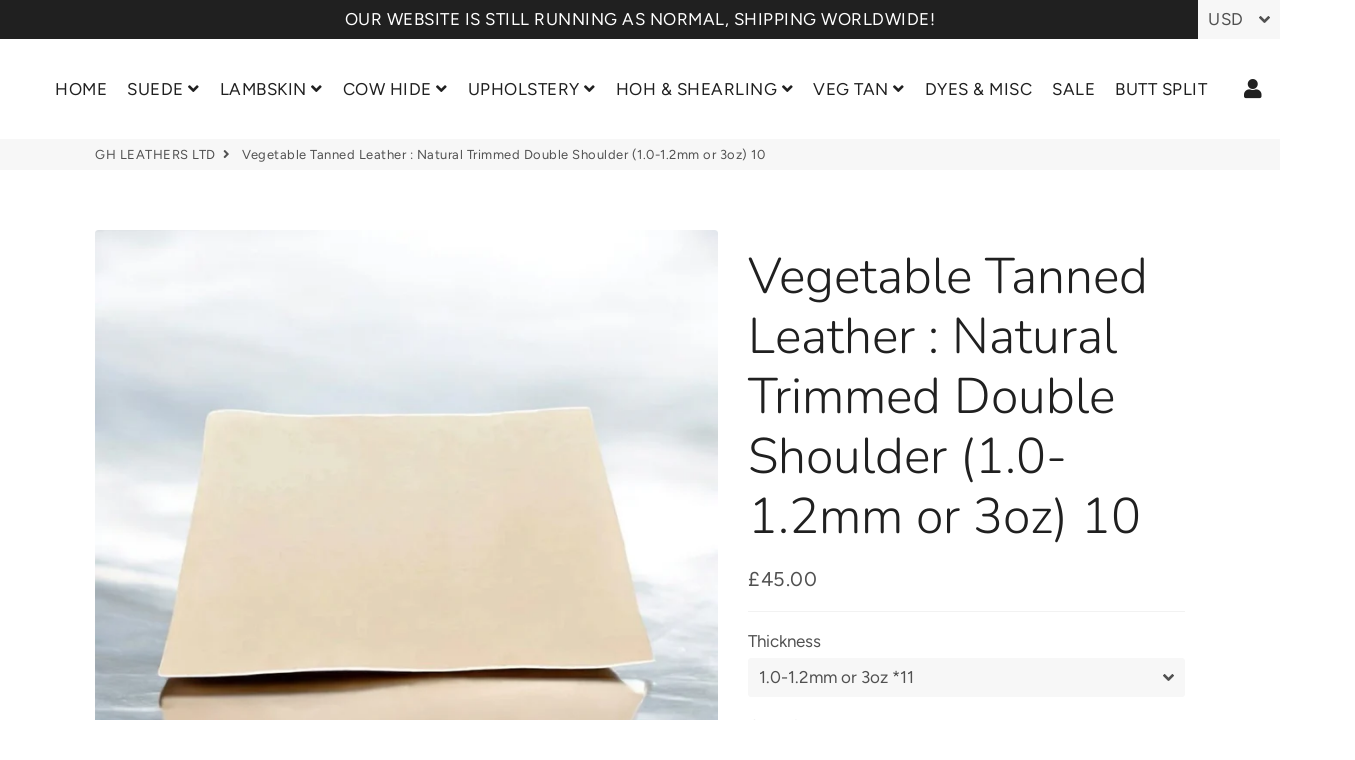

--- FILE ---
content_type: text/html; charset=utf-8
request_url: https://leathermerchants.shop/products/natural-veg-tan-trimmed-leather-cow-shoulder-2-2-5mm-or-3-3-5mm-perfect-for-leather-belts-leather-shoes-leather-crafts-leather-accessories
body_size: 35999
content:
<!doctype html>
<html class="no-js" lang="en">
<head>
  <!-- Basic page needs ================================================== -->
  <meta charset="utf-8">
  <meta http-equiv="X-UA-Compatible" content="IE=edge,chrome=1">
  <link rel="canonical" href="https://leathermerchants.shop/products/natural-veg-tan-trimmed-leather-cow-shoulder-2-2-5mm-or-3-3-5mm-perfect-for-leather-belts-leather-shoes-leather-crafts-leather-accessories">
  <meta name="viewport" content="width=device-width,initial-scale=1,shrink-to-fit=no">
  <meta name="theme-color" content="#515151">
  <meta name="apple-mobile-web-app-capable" content="yes">
  <meta name="mobile-web-app-capable" content="yes">
  <meta name="author" content="Debutify">

  <!-- Fav icon ================================================== -->
  

  <!-- Title and description ================================================== -->
  <title>
    Vegetable Tanned Leather : Natural Trimmed Double Shoulder (1.0-1.2mm  &ndash; GH LEATHERS LTD
  </title>

  
    <meta name="description" content="UK Delivery : Same day dispatch if ordered before 2.00pm. Courier delivery within 1-3 working days. Europe and the rest of the world : Accurate calculation provided at the end of purchase . Tax amendment at checkout for customers ordering from Europe &amp;amp; the rest of the world (if applicable). Brochure Article :Veg Ta">
  

  <!-- Social meta ================================================== -->
  <!-- /snippets/social-meta-tags.liquid -->




<meta property="og:site_name" content="GH LEATHERS LTD">
<meta property="og:url" content="https://leathermerchants.shop/products/natural-veg-tan-trimmed-leather-cow-shoulder-2-2-5mm-or-3-3-5mm-perfect-for-leather-belts-leather-shoes-leather-crafts-leather-accessories">
<meta property="og:title" content="Vegetable Tanned Leather : Natural Trimmed Double Shoulder  (1.0-1.2mm or 3oz) 10">
<meta property="og:type" content="product">
<meta property="og:description" content="UK Delivery : Same day dispatch if ordered before 2.00pm. Courier delivery within 1-3 working days. Europe and the rest of the world : Accurate calculation provided at the end of purchase . Tax amendment at checkout for customers ordering from Europe &amp;amp; the rest of the world (if applicable). Brochure Article :Veg Ta">

  <meta property="og:price:amount" content="45.00">
  <meta property="og:price:currency" content="GBP">

<meta property="og:image" content="http://leathermerchants.shop/cdn/shop/files/TrimmedProfileBlanc_1200x1200.jpg?v=1730118595">
<meta property="og:image:secure_url" content="https://leathermerchants.shop/cdn/shop/files/TrimmedProfileBlanc_1200x1200.jpg?v=1730118595">


  <meta name="twitter:site" content="@GHLeathers">

<meta name="twitter:card" content="summary_large_image">
<meta name="twitter:title" content="Vegetable Tanned Leather : Natural Trimmed Double Shoulder  (1.0-1.2mm or 3oz) 10">
<meta name="twitter:description" content="UK Delivery : Same day dispatch if ordered before 2.00pm. Courier delivery within 1-3 working days. Europe and the rest of the world : Accurate calculation provided at the end of purchase . Tax amendment at checkout for customers ordering from Europe &amp;amp; the rest of the world (if applicable). Brochure Article :Veg Ta">


  <!-- CSS ================================================== -->
  <link href="//leathermerchants.shop/cdn/shop/t/3/assets/theme.scss.css?v=20208453516136151511766075223" rel="stylesheet" type="text/css" media="all" />

  <!-- Vendors ================================================== -->
  <link rel="stylesheet" href="https://use.fontawesome.com/releases/v5.7.2/css/all.css" integrity="sha384-fnmOCqbTlWIlj8LyTjo7mOUStjsKC4pOpQbqyi7RrhN7udi9RwhKkMHpvLbHG9Sr" crossorigin="anonymous">
  
  <!-- Sections ================================================== -->
  <script>
    window.theme = window.theme || {};
    theme.strings = {
      zoomClose: "Close (Esc)",
      zoomPrev: "Previous (Left arrow key)",
      zoomNext: "Next (Right arrow key)",
      moneyFormat: "£{{amount}}",
      addressError: "Error looking up that address",
      addressNoResults: "No results for that address",
      addressQueryLimit: "You have exceeded the Google API usage limit. Consider upgrading to a \u003ca href=\"https:\/\/developers.google.com\/maps\/premium\/usage-limits\"\u003ePremium Plan\u003c\/a\u003e.",
      authError: "There was a problem authenticating your Google Maps account.",
      cartCookie: "Enable cookies to use the shopping cart"
    };
    theme.settings = {
      cartType: "drawer",
      gridType: null
    };
  </script>

  <script src="//leathermerchants.shop/cdn/shop/t/3/assets/jquery-2.2.3.min.js?v=58211863146907186831580912648" type="text/javascript"></script>
  
  <script id="currencyDetector">
    function setCurrency(){
      if (localStorage.currencySet) {} else {
        $.getJSON('https://ipapi.co/json/', function(data) {
          var json = JSON.stringify(data, null, 2);
          var obj = JSON.parse(json);
          var currency = obj.currency;
          var defaultCurrency = "GBP";
          var currencySelector = $(".currency-selector");
          var currentCurrency = currencySelector.val();
          var currencyForm = $(".currency-form");
          
          if (currency == currentCurrency) {} else {if (currency == 'AED'){
                currencySelector.val('AED').trigger('change');
              }else if (currency == 'AFN'){
                currencySelector.val('AFN').trigger('change');
              }else if (currency == 'ALL'){
                currencySelector.val('ALL').trigger('change');
              }else if (currency == 'AMD'){
                currencySelector.val('AMD').trigger('change');
              }else if (currency == 'ANG'){
                currencySelector.val('ANG').trigger('change');
              }else if (currency == 'AUD'){
                currencySelector.val('AUD').trigger('change');
              }else if (currency == 'AWG'){
                currencySelector.val('AWG').trigger('change');
              }else if (currency == 'AZN'){
                currencySelector.val('AZN').trigger('change');
              }else if (currency == 'BAM'){
                currencySelector.val('BAM').trigger('change');
              }else if (currency == 'BBD'){
                currencySelector.val('BBD').trigger('change');
              }else if (currency == 'BDT'){
                currencySelector.val('BDT').trigger('change');
              }else if (currency == 'BIF'){
                currencySelector.val('BIF').trigger('change');
              }else if (currency == 'BND'){
                currencySelector.val('BND').trigger('change');
              }else if (currency == 'BOB'){
                currencySelector.val('BOB').trigger('change');
              }else if (currency == 'BSD'){
                currencySelector.val('BSD').trigger('change');
              }else if (currency == 'BWP'){
                currencySelector.val('BWP').trigger('change');
              }else if (currency == 'BZD'){
                currencySelector.val('BZD').trigger('change');
              }else if (currency == 'CAD'){
                currencySelector.val('CAD').trigger('change');
              }else if (currency == 'CDF'){
                currencySelector.val('CDF').trigger('change');
              }else if (currency == 'CHF'){
                currencySelector.val('CHF').trigger('change');
              }else if (currency == 'CNY'){
                currencySelector.val('CNY').trigger('change');
              }else if (currency == 'CRC'){
                currencySelector.val('CRC').trigger('change');
              }else if (currency == 'CVE'){
                currencySelector.val('CVE').trigger('change');
              }else if (currency == 'CZK'){
                currencySelector.val('CZK').trigger('change');
              }else if (currency == 'DJF'){
                currencySelector.val('DJF').trigger('change');
              }else if (currency == 'DKK'){
                currencySelector.val('DKK').trigger('change');
              }else if (currency == 'DOP'){
                currencySelector.val('DOP').trigger('change');
              }else if (currency == 'DZD'){
                currencySelector.val('DZD').trigger('change');
              }else if (currency == 'EGP'){
                currencySelector.val('EGP').trigger('change');
              }else if (currency == 'ETB'){
                currencySelector.val('ETB').trigger('change');
              }else if (currency == 'EUR'){
                currencySelector.val('EUR').trigger('change');
              }else if (currency == 'FJD'){
                currencySelector.val('FJD').trigger('change');
              }else if (currency == 'FKP'){
                currencySelector.val('FKP').trigger('change');
              }else if (currency == 'GBP'){
                currencySelector.val('GBP').trigger('change');
              }else if (currency == 'GMD'){
                currencySelector.val('GMD').trigger('change');
              }else if (currency == 'GNF'){
                currencySelector.val('GNF').trigger('change');
              }else if (currency == 'GTQ'){
                currencySelector.val('GTQ').trigger('change');
              }else if (currency == 'GYD'){
                currencySelector.val('GYD').trigger('change');
              }else if (currency == 'HKD'){
                currencySelector.val('HKD').trigger('change');
              }else if (currency == 'HNL'){
                currencySelector.val('HNL').trigger('change');
              }else if (currency == 'HUF'){
                currencySelector.val('HUF').trigger('change');
              }else if (currency == 'IDR'){
                currencySelector.val('IDR').trigger('change');
              }else if (currency == 'ILS'){
                currencySelector.val('ILS').trigger('change');
              }else if (currency == 'INR'){
                currencySelector.val('INR').trigger('change');
              }else if (currency == 'ISK'){
                currencySelector.val('ISK').trigger('change');
              }else if (currency == 'JMD'){
                currencySelector.val('JMD').trigger('change');
              }else if (currency == 'JPY'){
                currencySelector.val('JPY').trigger('change');
              }else if (currency == 'KES'){
                currencySelector.val('KES').trigger('change');
              }else if (currency == 'KGS'){
                currencySelector.val('KGS').trigger('change');
              }else if (currency == 'KHR'){
                currencySelector.val('KHR').trigger('change');
              }else if (currency == 'KMF'){
                currencySelector.val('KMF').trigger('change');
              }else if (currency == 'KRW'){
                currencySelector.val('KRW').trigger('change');
              }else if (currency == 'KYD'){
                currencySelector.val('KYD').trigger('change');
              }else if (currency == 'KZT'){
                currencySelector.val('KZT').trigger('change');
              }else if (currency == 'LAK'){
                currencySelector.val('LAK').trigger('change');
              }else if (currency == 'LBP'){
                currencySelector.val('LBP').trigger('change');
              }else if (currency == 'LKR'){
                currencySelector.val('LKR').trigger('change');
              }else if (currency == 'MAD'){
                currencySelector.val('MAD').trigger('change');
              }else if (currency == 'MDL'){
                currencySelector.val('MDL').trigger('change');
              }else if (currency == 'MKD'){
                currencySelector.val('MKD').trigger('change');
              }else if (currency == 'MMK'){
                currencySelector.val('MMK').trigger('change');
              }else if (currency == 'MNT'){
                currencySelector.val('MNT').trigger('change');
              }else if (currency == 'MOP'){
                currencySelector.val('MOP').trigger('change');
              }else if (currency == 'MUR'){
                currencySelector.val('MUR').trigger('change');
              }else if (currency == 'MVR'){
                currencySelector.val('MVR').trigger('change');
              }else if (currency == 'MWK'){
                currencySelector.val('MWK').trigger('change');
              }else if (currency == 'MYR'){
                currencySelector.val('MYR').trigger('change');
              }else if (currency == 'NGN'){
                currencySelector.val('NGN').trigger('change');
              }else if (currency == 'NIO'){
                currencySelector.val('NIO').trigger('change');
              }else if (currency == 'NPR'){
                currencySelector.val('NPR').trigger('change');
              }else if (currency == 'NZD'){
                currencySelector.val('NZD').trigger('change');
              }else if (currency == 'PEN'){
                currencySelector.val('PEN').trigger('change');
              }else if (currency == 'PGK'){
                currencySelector.val('PGK').trigger('change');
              }else if (currency == 'PHP'){
                currencySelector.val('PHP').trigger('change');
              }else if (currency == 'PKR'){
                currencySelector.val('PKR').trigger('change');
              }else if (currency == 'PLN'){
                currencySelector.val('PLN').trigger('change');
              }else if (currency == 'PYG'){
                currencySelector.val('PYG').trigger('change');
              }else if (currency == 'QAR'){
                currencySelector.val('QAR').trigger('change');
              }else if (currency == 'RON'){
                currencySelector.val('RON').trigger('change');
              }else if (currency == 'RSD'){
                currencySelector.val('RSD').trigger('change');
              }else if (currency == 'RWF'){
                currencySelector.val('RWF').trigger('change');
              }else if (currency == 'SAR'){
                currencySelector.val('SAR').trigger('change');
              }else if (currency == 'SBD'){
                currencySelector.val('SBD').trigger('change');
              }else if (currency == 'SEK'){
                currencySelector.val('SEK').trigger('change');
              }else if (currency == 'SGD'){
                currencySelector.val('SGD').trigger('change');
              }else if (currency == 'SHP'){
                currencySelector.val('SHP').trigger('change');
              }else if (currency == 'SLL'){
                currencySelector.val('SLL').trigger('change');
              }else if (currency == 'STD'){
                currencySelector.val('STD').trigger('change');
              }else if (currency == 'THB'){
                currencySelector.val('THB').trigger('change');
              }else if (currency == 'TJS'){
                currencySelector.val('TJS').trigger('change');
              }else if (currency == 'TOP'){
                currencySelector.val('TOP').trigger('change');
              }else if (currency == 'TTD'){
                currencySelector.val('TTD').trigger('change');
              }else if (currency == 'TWD'){
                currencySelector.val('TWD').trigger('change');
              }else if (currency == 'TZS'){
                currencySelector.val('TZS').trigger('change');
              }else if (currency == 'UAH'){
                currencySelector.val('UAH').trigger('change');
              }else if (currency == 'UGX'){
                currencySelector.val('UGX').trigger('change');
              }else if (currency == 'USD'){
                currencySelector.val('USD').trigger('change');
              }else if (currency == 'UYU'){
                currencySelector.val('UYU').trigger('change');
              }else if (currency == 'UZS'){
                currencySelector.val('UZS').trigger('change');
              }else if (currency == 'VND'){
                currencySelector.val('VND').trigger('change');
              }else if (currency == 'VUV'){
                currencySelector.val('VUV').trigger('change');
              }else if (currency == 'WST'){
                currencySelector.val('WST').trigger('change');
              }else if (currency == 'XAF'){
                currencySelector.val('XAF').trigger('change');
              }else if (currency == 'XCD'){
                currencySelector.val('XCD').trigger('change');
              }else if (currency == 'XOF'){
                currencySelector.val('XOF').trigger('change');
              }else if (currency == 'XPF'){
                currencySelector.val('XPF').trigger('change');
              }else{
                currencySelector.val(defaultCurrency).trigger('change');
              }}
        });
      }
    }
    setCurrency();
  </script>
  
  <script src="//leathermerchants.shop/cdn/shop/t/3/assets/lazysizes.min.js?v=155223123402716617051580912648" async="async"></script>

  <script src="//leathermerchants.shop/cdn/shop/t/3/assets/theme.js?v=60893862518229241571580912660" defer="defer"></script>

  <!-- Header hook for plugins ================================================== -->
  <script>window.performance && window.performance.mark && window.performance.mark('shopify.content_for_header.start');</script><meta name="google-site-verification" content="faMNn_2H3ay41D-OO7x3VBKJIXTvYL4BbQZm6_nZLFs">
<meta id="shopify-digital-wallet" name="shopify-digital-wallet" content="/30456021124/digital_wallets/dialog">
<meta name="shopify-checkout-api-token" content="28000555c33f5288d2393a4e535d7415">
<link rel="alternate" type="application/json+oembed" href="https://leathermerchants.shop/products/natural-veg-tan-trimmed-leather-cow-shoulder-2-2-5mm-or-3-3-5mm-perfect-for-leather-belts-leather-shoes-leather-crafts-leather-accessories.oembed">
<script async="async" src="/checkouts/internal/preloads.js?locale=en-GB"></script>
<link rel="preconnect" href="https://shop.app" crossorigin="anonymous">
<script async="async" src="https://shop.app/checkouts/internal/preloads.js?locale=en-GB&shop_id=30456021124" crossorigin="anonymous"></script>
<script id="apple-pay-shop-capabilities" type="application/json">{"shopId":30456021124,"countryCode":"GB","currencyCode":"GBP","merchantCapabilities":["supports3DS"],"merchantId":"gid:\/\/shopify\/Shop\/30456021124","merchantName":"GH LEATHERS LTD","requiredBillingContactFields":["postalAddress","email","phone"],"requiredShippingContactFields":["postalAddress","email","phone"],"shippingType":"shipping","supportedNetworks":["visa","maestro","masterCard","amex","discover","elo"],"total":{"type":"pending","label":"GH LEATHERS LTD","amount":"1.00"},"shopifyPaymentsEnabled":true,"supportsSubscriptions":true}</script>
<script id="shopify-features" type="application/json">{"accessToken":"28000555c33f5288d2393a4e535d7415","betas":["rich-media-storefront-analytics"],"domain":"leathermerchants.shop","predictiveSearch":true,"shopId":30456021124,"locale":"en"}</script>
<script>var Shopify = Shopify || {};
Shopify.shop = "gh-leathers-ltd.myshopify.com";
Shopify.locale = "en";
Shopify.currency = {"active":"GBP","rate":"1.0"};
Shopify.country = "GB";
Shopify.theme = {"name":"debutify Debutify 2.0.2","id":86797910148,"schema_name":"Debutify","schema_version":"2.0.1","theme_store_id":null,"role":"main"};
Shopify.theme.handle = "null";
Shopify.theme.style = {"id":null,"handle":null};
Shopify.cdnHost = "leathermerchants.shop/cdn";
Shopify.routes = Shopify.routes || {};
Shopify.routes.root = "/";</script>
<script type="module">!function(o){(o.Shopify=o.Shopify||{}).modules=!0}(window);</script>
<script>!function(o){function n(){var o=[];function n(){o.push(Array.prototype.slice.apply(arguments))}return n.q=o,n}var t=o.Shopify=o.Shopify||{};t.loadFeatures=n(),t.autoloadFeatures=n()}(window);</script>
<script>
  window.ShopifyPay = window.ShopifyPay || {};
  window.ShopifyPay.apiHost = "shop.app\/pay";
  window.ShopifyPay.redirectState = null;
</script>
<script id="shop-js-analytics" type="application/json">{"pageType":"product"}</script>
<script defer="defer" async type="module" src="//leathermerchants.shop/cdn/shopifycloud/shop-js/modules/v2/client.init-shop-cart-sync_C5BV16lS.en.esm.js"></script>
<script defer="defer" async type="module" src="//leathermerchants.shop/cdn/shopifycloud/shop-js/modules/v2/chunk.common_CygWptCX.esm.js"></script>
<script type="module">
  await import("//leathermerchants.shop/cdn/shopifycloud/shop-js/modules/v2/client.init-shop-cart-sync_C5BV16lS.en.esm.js");
await import("//leathermerchants.shop/cdn/shopifycloud/shop-js/modules/v2/chunk.common_CygWptCX.esm.js");

  window.Shopify.SignInWithShop?.initShopCartSync?.({"fedCMEnabled":true,"windoidEnabled":true});

</script>
<script>
  window.Shopify = window.Shopify || {};
  if (!window.Shopify.featureAssets) window.Shopify.featureAssets = {};
  window.Shopify.featureAssets['shop-js'] = {"shop-cart-sync":["modules/v2/client.shop-cart-sync_ZFArdW7E.en.esm.js","modules/v2/chunk.common_CygWptCX.esm.js"],"init-fed-cm":["modules/v2/client.init-fed-cm_CmiC4vf6.en.esm.js","modules/v2/chunk.common_CygWptCX.esm.js"],"shop-button":["modules/v2/client.shop-button_tlx5R9nI.en.esm.js","modules/v2/chunk.common_CygWptCX.esm.js"],"shop-cash-offers":["modules/v2/client.shop-cash-offers_DOA2yAJr.en.esm.js","modules/v2/chunk.common_CygWptCX.esm.js","modules/v2/chunk.modal_D71HUcav.esm.js"],"init-windoid":["modules/v2/client.init-windoid_sURxWdc1.en.esm.js","modules/v2/chunk.common_CygWptCX.esm.js"],"shop-toast-manager":["modules/v2/client.shop-toast-manager_ClPi3nE9.en.esm.js","modules/v2/chunk.common_CygWptCX.esm.js"],"init-shop-email-lookup-coordinator":["modules/v2/client.init-shop-email-lookup-coordinator_B8hsDcYM.en.esm.js","modules/v2/chunk.common_CygWptCX.esm.js"],"init-shop-cart-sync":["modules/v2/client.init-shop-cart-sync_C5BV16lS.en.esm.js","modules/v2/chunk.common_CygWptCX.esm.js"],"avatar":["modules/v2/client.avatar_BTnouDA3.en.esm.js"],"pay-button":["modules/v2/client.pay-button_FdsNuTd3.en.esm.js","modules/v2/chunk.common_CygWptCX.esm.js"],"init-customer-accounts":["modules/v2/client.init-customer-accounts_DxDtT_ad.en.esm.js","modules/v2/client.shop-login-button_C5VAVYt1.en.esm.js","modules/v2/chunk.common_CygWptCX.esm.js","modules/v2/chunk.modal_D71HUcav.esm.js"],"init-shop-for-new-customer-accounts":["modules/v2/client.init-shop-for-new-customer-accounts_ChsxoAhi.en.esm.js","modules/v2/client.shop-login-button_C5VAVYt1.en.esm.js","modules/v2/chunk.common_CygWptCX.esm.js","modules/v2/chunk.modal_D71HUcav.esm.js"],"shop-login-button":["modules/v2/client.shop-login-button_C5VAVYt1.en.esm.js","modules/v2/chunk.common_CygWptCX.esm.js","modules/v2/chunk.modal_D71HUcav.esm.js"],"init-customer-accounts-sign-up":["modules/v2/client.init-customer-accounts-sign-up_CPSyQ0Tj.en.esm.js","modules/v2/client.shop-login-button_C5VAVYt1.en.esm.js","modules/v2/chunk.common_CygWptCX.esm.js","modules/v2/chunk.modal_D71HUcav.esm.js"],"shop-follow-button":["modules/v2/client.shop-follow-button_Cva4Ekp9.en.esm.js","modules/v2/chunk.common_CygWptCX.esm.js","modules/v2/chunk.modal_D71HUcav.esm.js"],"checkout-modal":["modules/v2/client.checkout-modal_BPM8l0SH.en.esm.js","modules/v2/chunk.common_CygWptCX.esm.js","modules/v2/chunk.modal_D71HUcav.esm.js"],"lead-capture":["modules/v2/client.lead-capture_Bi8yE_yS.en.esm.js","modules/v2/chunk.common_CygWptCX.esm.js","modules/v2/chunk.modal_D71HUcav.esm.js"],"shop-login":["modules/v2/client.shop-login_D6lNrXab.en.esm.js","modules/v2/chunk.common_CygWptCX.esm.js","modules/v2/chunk.modal_D71HUcav.esm.js"],"payment-terms":["modules/v2/client.payment-terms_CZxnsJam.en.esm.js","modules/v2/chunk.common_CygWptCX.esm.js","modules/v2/chunk.modal_D71HUcav.esm.js"]};
</script>
<script>(function() {
  var isLoaded = false;
  function asyncLoad() {
    if (isLoaded) return;
    isLoaded = true;
    var urls = ["https:\/\/shipping.sweetecom.com\/widget\/js\/loader.js?shop=gh-leathers-ltd.myshopify.com"];
    for (var i = 0; i < urls.length; i++) {
      var s = document.createElement('script');
      s.type = 'text/javascript';
      s.async = true;
      s.src = urls[i];
      var x = document.getElementsByTagName('script')[0];
      x.parentNode.insertBefore(s, x);
    }
  };
  if(window.attachEvent) {
    window.attachEvent('onload', asyncLoad);
  } else {
    window.addEventListener('load', asyncLoad, false);
  }
})();</script>
<script id="__st">var __st={"a":30456021124,"offset":0,"reqid":"7a052603-cc6b-4f9f-9f61-7c4d987be3a4-1768783259","pageurl":"leathermerchants.shop\/products\/natural-veg-tan-trimmed-leather-cow-shoulder-2-2-5mm-or-3-3-5mm-perfect-for-leather-belts-leather-shoes-leather-crafts-leather-accessories","u":"5b28773a245a","p":"product","rtyp":"product","rid":4900566663300};</script>
<script>window.ShopifyPaypalV4VisibilityTracking = true;</script>
<script id="captcha-bootstrap">!function(){'use strict';const t='contact',e='account',n='new_comment',o=[[t,t],['blogs',n],['comments',n],[t,'customer']],c=[[e,'customer_login'],[e,'guest_login'],[e,'recover_customer_password'],[e,'create_customer']],r=t=>t.map((([t,e])=>`form[action*='/${t}']:not([data-nocaptcha='true']) input[name='form_type'][value='${e}']`)).join(','),a=t=>()=>t?[...document.querySelectorAll(t)].map((t=>t.form)):[];function s(){const t=[...o],e=r(t);return a(e)}const i='password',u='form_key',d=['recaptcha-v3-token','g-recaptcha-response','h-captcha-response',i],f=()=>{try{return window.sessionStorage}catch{return}},m='__shopify_v',_=t=>t.elements[u];function p(t,e,n=!1){try{const o=window.sessionStorage,c=JSON.parse(o.getItem(e)),{data:r}=function(t){const{data:e,action:n}=t;return t[m]||n?{data:e,action:n}:{data:t,action:n}}(c);for(const[e,n]of Object.entries(r))t.elements[e]&&(t.elements[e].value=n);n&&o.removeItem(e)}catch(o){console.error('form repopulation failed',{error:o})}}const l='form_type',E='cptcha';function T(t){t.dataset[E]=!0}const w=window,h=w.document,L='Shopify',v='ce_forms',y='captcha';let A=!1;((t,e)=>{const n=(g='f06e6c50-85a8-45c8-87d0-21a2b65856fe',I='https://cdn.shopify.com/shopifycloud/storefront-forms-hcaptcha/ce_storefront_forms_captcha_hcaptcha.v1.5.2.iife.js',D={infoText:'Protected by hCaptcha',privacyText:'Privacy',termsText:'Terms'},(t,e,n)=>{const o=w[L][v],c=o.bindForm;if(c)return c(t,g,e,D).then(n);var r;o.q.push([[t,g,e,D],n]),r=I,A||(h.body.append(Object.assign(h.createElement('script'),{id:'captcha-provider',async:!0,src:r})),A=!0)});var g,I,D;w[L]=w[L]||{},w[L][v]=w[L][v]||{},w[L][v].q=[],w[L][y]=w[L][y]||{},w[L][y].protect=function(t,e){n(t,void 0,e),T(t)},Object.freeze(w[L][y]),function(t,e,n,w,h,L){const[v,y,A,g]=function(t,e,n){const i=e?o:[],u=t?c:[],d=[...i,...u],f=r(d),m=r(i),_=r(d.filter((([t,e])=>n.includes(e))));return[a(f),a(m),a(_),s()]}(w,h,L),I=t=>{const e=t.target;return e instanceof HTMLFormElement?e:e&&e.form},D=t=>v().includes(t);t.addEventListener('submit',(t=>{const e=I(t);if(!e)return;const n=D(e)&&!e.dataset.hcaptchaBound&&!e.dataset.recaptchaBound,o=_(e),c=g().includes(e)&&(!o||!o.value);(n||c)&&t.preventDefault(),c&&!n&&(function(t){try{if(!f())return;!function(t){const e=f();if(!e)return;const n=_(t);if(!n)return;const o=n.value;o&&e.removeItem(o)}(t);const e=Array.from(Array(32),(()=>Math.random().toString(36)[2])).join('');!function(t,e){_(t)||t.append(Object.assign(document.createElement('input'),{type:'hidden',name:u})),t.elements[u].value=e}(t,e),function(t,e){const n=f();if(!n)return;const o=[...t.querySelectorAll(`input[type='${i}']`)].map((({name:t})=>t)),c=[...d,...o],r={};for(const[a,s]of new FormData(t).entries())c.includes(a)||(r[a]=s);n.setItem(e,JSON.stringify({[m]:1,action:t.action,data:r}))}(t,e)}catch(e){console.error('failed to persist form',e)}}(e),e.submit())}));const S=(t,e)=>{t&&!t.dataset[E]&&(n(t,e.some((e=>e===t))),T(t))};for(const o of['focusin','change'])t.addEventListener(o,(t=>{const e=I(t);D(e)&&S(e,y())}));const B=e.get('form_key'),M=e.get(l),P=B&&M;t.addEventListener('DOMContentLoaded',(()=>{const t=y();if(P)for(const e of t)e.elements[l].value===M&&p(e,B);[...new Set([...A(),...v().filter((t=>'true'===t.dataset.shopifyCaptcha))])].forEach((e=>S(e,t)))}))}(h,new URLSearchParams(w.location.search),n,t,e,['guest_login'])})(!0,!0)}();</script>
<script integrity="sha256-4kQ18oKyAcykRKYeNunJcIwy7WH5gtpwJnB7kiuLZ1E=" data-source-attribution="shopify.loadfeatures" defer="defer" src="//leathermerchants.shop/cdn/shopifycloud/storefront/assets/storefront/load_feature-a0a9edcb.js" crossorigin="anonymous"></script>
<script crossorigin="anonymous" defer="defer" src="//leathermerchants.shop/cdn/shopifycloud/storefront/assets/shopify_pay/storefront-65b4c6d7.js?v=20250812"></script>
<script data-source-attribution="shopify.dynamic_checkout.dynamic.init">var Shopify=Shopify||{};Shopify.PaymentButton=Shopify.PaymentButton||{isStorefrontPortableWallets:!0,init:function(){window.Shopify.PaymentButton.init=function(){};var t=document.createElement("script");t.src="https://leathermerchants.shop/cdn/shopifycloud/portable-wallets/latest/portable-wallets.en.js",t.type="module",document.head.appendChild(t)}};
</script>
<script data-source-attribution="shopify.dynamic_checkout.buyer_consent">
  function portableWalletsHideBuyerConsent(e){var t=document.getElementById("shopify-buyer-consent"),n=document.getElementById("shopify-subscription-policy-button");t&&n&&(t.classList.add("hidden"),t.setAttribute("aria-hidden","true"),n.removeEventListener("click",e))}function portableWalletsShowBuyerConsent(e){var t=document.getElementById("shopify-buyer-consent"),n=document.getElementById("shopify-subscription-policy-button");t&&n&&(t.classList.remove("hidden"),t.removeAttribute("aria-hidden"),n.addEventListener("click",e))}window.Shopify?.PaymentButton&&(window.Shopify.PaymentButton.hideBuyerConsent=portableWalletsHideBuyerConsent,window.Shopify.PaymentButton.showBuyerConsent=portableWalletsShowBuyerConsent);
</script>
<script data-source-attribution="shopify.dynamic_checkout.cart.bootstrap">document.addEventListener("DOMContentLoaded",(function(){function t(){return document.querySelector("shopify-accelerated-checkout-cart, shopify-accelerated-checkout")}if(t())Shopify.PaymentButton.init();else{new MutationObserver((function(e,n){t()&&(Shopify.PaymentButton.init(),n.disconnect())})).observe(document.body,{childList:!0,subtree:!0})}}));
</script>
<script id='scb4127' type='text/javascript' async='' src='https://leathermerchants.shop/cdn/shopifycloud/privacy-banner/storefront-banner.js'></script><link id="shopify-accelerated-checkout-styles" rel="stylesheet" media="screen" href="https://leathermerchants.shop/cdn/shopifycloud/portable-wallets/latest/accelerated-checkout-backwards-compat.css" crossorigin="anonymous">
<style id="shopify-accelerated-checkout-cart">
        #shopify-buyer-consent {
  margin-top: 1em;
  display: inline-block;
  width: 100%;
}

#shopify-buyer-consent.hidden {
  display: none;
}

#shopify-subscription-policy-button {
  background: none;
  border: none;
  padding: 0;
  text-decoration: underline;
  font-size: inherit;
  cursor: pointer;
}

#shopify-subscription-policy-button::before {
  box-shadow: none;
}

      </style>

<script>window.performance && window.performance.mark && window.performance.mark('shopify.content_for_header.end');</script>
  
  <script src="//leathermerchants.shop/cdn/shop/t/3/assets/modernizr.min.js?v=21391054748206432451580912649" type="text/javascript"></script>

  
  
  
<script defer src='https://cdn.debutify.com/scripts/production/Z2gtbGVhdGhlcnMtbHRkLm15c2hvcGlmeS5jb20=/debutify_script_tags.js'></script><link href="https://monorail-edge.shopifysvc.com" rel="dns-prefetch">
<script>(function(){if ("sendBeacon" in navigator && "performance" in window) {try {var session_token_from_headers = performance.getEntriesByType('navigation')[0].serverTiming.find(x => x.name == '_s').description;} catch {var session_token_from_headers = undefined;}var session_cookie_matches = document.cookie.match(/_shopify_s=([^;]*)/);var session_token_from_cookie = session_cookie_matches && session_cookie_matches.length === 2 ? session_cookie_matches[1] : "";var session_token = session_token_from_headers || session_token_from_cookie || "";function handle_abandonment_event(e) {var entries = performance.getEntries().filter(function(entry) {return /monorail-edge.shopifysvc.com/.test(entry.name);});if (!window.abandonment_tracked && entries.length === 0) {window.abandonment_tracked = true;var currentMs = Date.now();var navigation_start = performance.timing.navigationStart;var payload = {shop_id: 30456021124,url: window.location.href,navigation_start,duration: currentMs - navigation_start,session_token,page_type: "product"};window.navigator.sendBeacon("https://monorail-edge.shopifysvc.com/v1/produce", JSON.stringify({schema_id: "online_store_buyer_site_abandonment/1.1",payload: payload,metadata: {event_created_at_ms: currentMs,event_sent_at_ms: currentMs}}));}}window.addEventListener('pagehide', handle_abandonment_event);}}());</script>
<script id="web-pixels-manager-setup">(function e(e,d,r,n,o){if(void 0===o&&(o={}),!Boolean(null===(a=null===(i=window.Shopify)||void 0===i?void 0:i.analytics)||void 0===a?void 0:a.replayQueue)){var i,a;window.Shopify=window.Shopify||{};var t=window.Shopify;t.analytics=t.analytics||{};var s=t.analytics;s.replayQueue=[],s.publish=function(e,d,r){return s.replayQueue.push([e,d,r]),!0};try{self.performance.mark("wpm:start")}catch(e){}var l=function(){var e={modern:/Edge?\/(1{2}[4-9]|1[2-9]\d|[2-9]\d{2}|\d{4,})\.\d+(\.\d+|)|Firefox\/(1{2}[4-9]|1[2-9]\d|[2-9]\d{2}|\d{4,})\.\d+(\.\d+|)|Chrom(ium|e)\/(9{2}|\d{3,})\.\d+(\.\d+|)|(Maci|X1{2}).+ Version\/(15\.\d+|(1[6-9]|[2-9]\d|\d{3,})\.\d+)([,.]\d+|)( \(\w+\)|)( Mobile\/\w+|) Safari\/|Chrome.+OPR\/(9{2}|\d{3,})\.\d+\.\d+|(CPU[ +]OS|iPhone[ +]OS|CPU[ +]iPhone|CPU IPhone OS|CPU iPad OS)[ +]+(15[._]\d+|(1[6-9]|[2-9]\d|\d{3,})[._]\d+)([._]\d+|)|Android:?[ /-](13[3-9]|1[4-9]\d|[2-9]\d{2}|\d{4,})(\.\d+|)(\.\d+|)|Android.+Firefox\/(13[5-9]|1[4-9]\d|[2-9]\d{2}|\d{4,})\.\d+(\.\d+|)|Android.+Chrom(ium|e)\/(13[3-9]|1[4-9]\d|[2-9]\d{2}|\d{4,})\.\d+(\.\d+|)|SamsungBrowser\/([2-9]\d|\d{3,})\.\d+/,legacy:/Edge?\/(1[6-9]|[2-9]\d|\d{3,})\.\d+(\.\d+|)|Firefox\/(5[4-9]|[6-9]\d|\d{3,})\.\d+(\.\d+|)|Chrom(ium|e)\/(5[1-9]|[6-9]\d|\d{3,})\.\d+(\.\d+|)([\d.]+$|.*Safari\/(?![\d.]+ Edge\/[\d.]+$))|(Maci|X1{2}).+ Version\/(10\.\d+|(1[1-9]|[2-9]\d|\d{3,})\.\d+)([,.]\d+|)( \(\w+\)|)( Mobile\/\w+|) Safari\/|Chrome.+OPR\/(3[89]|[4-9]\d|\d{3,})\.\d+\.\d+|(CPU[ +]OS|iPhone[ +]OS|CPU[ +]iPhone|CPU IPhone OS|CPU iPad OS)[ +]+(10[._]\d+|(1[1-9]|[2-9]\d|\d{3,})[._]\d+)([._]\d+|)|Android:?[ /-](13[3-9]|1[4-9]\d|[2-9]\d{2}|\d{4,})(\.\d+|)(\.\d+|)|Mobile Safari.+OPR\/([89]\d|\d{3,})\.\d+\.\d+|Android.+Firefox\/(13[5-9]|1[4-9]\d|[2-9]\d{2}|\d{4,})\.\d+(\.\d+|)|Android.+Chrom(ium|e)\/(13[3-9]|1[4-9]\d|[2-9]\d{2}|\d{4,})\.\d+(\.\d+|)|Android.+(UC? ?Browser|UCWEB|U3)[ /]?(15\.([5-9]|\d{2,})|(1[6-9]|[2-9]\d|\d{3,})\.\d+)\.\d+|SamsungBrowser\/(5\.\d+|([6-9]|\d{2,})\.\d+)|Android.+MQ{2}Browser\/(14(\.(9|\d{2,})|)|(1[5-9]|[2-9]\d|\d{3,})(\.\d+|))(\.\d+|)|K[Aa][Ii]OS\/(3\.\d+|([4-9]|\d{2,})\.\d+)(\.\d+|)/},d=e.modern,r=e.legacy,n=navigator.userAgent;return n.match(d)?"modern":n.match(r)?"legacy":"unknown"}(),u="modern"===l?"modern":"legacy",c=(null!=n?n:{modern:"",legacy:""})[u],f=function(e){return[e.baseUrl,"/wpm","/b",e.hashVersion,"modern"===e.buildTarget?"m":"l",".js"].join("")}({baseUrl:d,hashVersion:r,buildTarget:u}),m=function(e){var d=e.version,r=e.bundleTarget,n=e.surface,o=e.pageUrl,i=e.monorailEndpoint;return{emit:function(e){var a=e.status,t=e.errorMsg,s=(new Date).getTime(),l=JSON.stringify({metadata:{event_sent_at_ms:s},events:[{schema_id:"web_pixels_manager_load/3.1",payload:{version:d,bundle_target:r,page_url:o,status:a,surface:n,error_msg:t},metadata:{event_created_at_ms:s}}]});if(!i)return console&&console.warn&&console.warn("[Web Pixels Manager] No Monorail endpoint provided, skipping logging."),!1;try{return self.navigator.sendBeacon.bind(self.navigator)(i,l)}catch(e){}var u=new XMLHttpRequest;try{return u.open("POST",i,!0),u.setRequestHeader("Content-Type","text/plain"),u.send(l),!0}catch(e){return console&&console.warn&&console.warn("[Web Pixels Manager] Got an unhandled error while logging to Monorail."),!1}}}}({version:r,bundleTarget:l,surface:e.surface,pageUrl:self.location.href,monorailEndpoint:e.monorailEndpoint});try{o.browserTarget=l,function(e){var d=e.src,r=e.async,n=void 0===r||r,o=e.onload,i=e.onerror,a=e.sri,t=e.scriptDataAttributes,s=void 0===t?{}:t,l=document.createElement("script"),u=document.querySelector("head"),c=document.querySelector("body");if(l.async=n,l.src=d,a&&(l.integrity=a,l.crossOrigin="anonymous"),s)for(var f in s)if(Object.prototype.hasOwnProperty.call(s,f))try{l.dataset[f]=s[f]}catch(e){}if(o&&l.addEventListener("load",o),i&&l.addEventListener("error",i),u)u.appendChild(l);else{if(!c)throw new Error("Did not find a head or body element to append the script");c.appendChild(l)}}({src:f,async:!0,onload:function(){if(!function(){var e,d;return Boolean(null===(d=null===(e=window.Shopify)||void 0===e?void 0:e.analytics)||void 0===d?void 0:d.initialized)}()){var d=window.webPixelsManager.init(e)||void 0;if(d){var r=window.Shopify.analytics;r.replayQueue.forEach((function(e){var r=e[0],n=e[1],o=e[2];d.publishCustomEvent(r,n,o)})),r.replayQueue=[],r.publish=d.publishCustomEvent,r.visitor=d.visitor,r.initialized=!0}}},onerror:function(){return m.emit({status:"failed",errorMsg:"".concat(f," has failed to load")})},sri:function(e){var d=/^sha384-[A-Za-z0-9+/=]+$/;return"string"==typeof e&&d.test(e)}(c)?c:"",scriptDataAttributes:o}),m.emit({status:"loading"})}catch(e){m.emit({status:"failed",errorMsg:(null==e?void 0:e.message)||"Unknown error"})}}})({shopId: 30456021124,storefrontBaseUrl: "https://leathermerchants.shop",extensionsBaseUrl: "https://extensions.shopifycdn.com/cdn/shopifycloud/web-pixels-manager",monorailEndpoint: "https://monorail-edge.shopifysvc.com/unstable/produce_batch",surface: "storefront-renderer",enabledBetaFlags: ["2dca8a86"],webPixelsConfigList: [{"id":"868745599","configuration":"{\"config\":\"{\\\"pixel_id\\\":\\\"AW-10883586331\\\",\\\"target_country\\\":\\\"GB\\\",\\\"gtag_events\\\":[{\\\"type\\\":\\\"search\\\",\\\"action_label\\\":\\\"AW-10883586331\\\/cIvYCJeDlLIDEJuy2cUo\\\"},{\\\"type\\\":\\\"begin_checkout\\\",\\\"action_label\\\":\\\"AW-10883586331\\\/fjU9CJSDlLIDEJuy2cUo\\\"},{\\\"type\\\":\\\"view_item\\\",\\\"action_label\\\":[\\\"AW-10883586331\\\/q6Y9CI6DlLIDEJuy2cUo\\\",\\\"MC-PG08B4TT5L\\\"]},{\\\"type\\\":\\\"purchase\\\",\\\"action_label\\\":[\\\"AW-10883586331\\\/R7dZCIuDlLIDEJuy2cUo\\\",\\\"MC-PG08B4TT5L\\\"]},{\\\"type\\\":\\\"page_view\\\",\\\"action_label\\\":[\\\"AW-10883586331\\\/5jUtCIiDlLIDEJuy2cUo\\\",\\\"MC-PG08B4TT5L\\\"]},{\\\"type\\\":\\\"add_payment_info\\\",\\\"action_label\\\":\\\"AW-10883586331\\\/Bx-ICJqDlLIDEJuy2cUo\\\"},{\\\"type\\\":\\\"add_to_cart\\\",\\\"action_label\\\":\\\"AW-10883586331\\\/chXeCJGDlLIDEJuy2cUo\\\"}],\\\"enable_monitoring_mode\\\":false}\"}","eventPayloadVersion":"v1","runtimeContext":"OPEN","scriptVersion":"b2a88bafab3e21179ed38636efcd8a93","type":"APP","apiClientId":1780363,"privacyPurposes":[],"dataSharingAdjustments":{"protectedCustomerApprovalScopes":["read_customer_address","read_customer_email","read_customer_name","read_customer_personal_data","read_customer_phone"]}},{"id":"387580213","configuration":"{\"pixel_id\":\"2500078236898427\",\"pixel_type\":\"facebook_pixel\",\"metaapp_system_user_token\":\"-\"}","eventPayloadVersion":"v1","runtimeContext":"OPEN","scriptVersion":"ca16bc87fe92b6042fbaa3acc2fbdaa6","type":"APP","apiClientId":2329312,"privacyPurposes":["ANALYTICS","MARKETING","SALE_OF_DATA"],"dataSharingAdjustments":{"protectedCustomerApprovalScopes":["read_customer_address","read_customer_email","read_customer_name","read_customer_personal_data","read_customer_phone"]}},{"id":"shopify-app-pixel","configuration":"{}","eventPayloadVersion":"v1","runtimeContext":"STRICT","scriptVersion":"0450","apiClientId":"shopify-pixel","type":"APP","privacyPurposes":["ANALYTICS","MARKETING"]},{"id":"shopify-custom-pixel","eventPayloadVersion":"v1","runtimeContext":"LAX","scriptVersion":"0450","apiClientId":"shopify-pixel","type":"CUSTOM","privacyPurposes":["ANALYTICS","MARKETING"]}],isMerchantRequest: false,initData: {"shop":{"name":"GH LEATHERS LTD","paymentSettings":{"currencyCode":"GBP"},"myshopifyDomain":"gh-leathers-ltd.myshopify.com","countryCode":"GB","storefrontUrl":"https:\/\/leathermerchants.shop"},"customer":null,"cart":null,"checkout":null,"productVariants":[{"price":{"amount":45.0,"currencyCode":"GBP"},"product":{"title":"Vegetable Tanned Leather : Natural Trimmed Double Shoulder  (1.0-1.2mm or 3oz) 10","vendor":"GH Leathers LTD","id":"4900566663300","untranslatedTitle":"Vegetable Tanned Leather : Natural Trimmed Double Shoulder  (1.0-1.2mm or 3oz) 10","url":"\/products\/natural-veg-tan-trimmed-leather-cow-shoulder-2-2-5mm-or-3-3-5mm-perfect-for-leather-belts-leather-shoes-leather-crafts-leather-accessories","type":""},"id":"47107677552949","image":{"src":"\/\/leathermerchants.shop\/cdn\/shop\/files\/TrimmedProfileBlanc.jpg?v=1730118595"},"sku":"","title":"1.0-1.2mm or 3oz  *11","untranslatedTitle":"1.0-1.2mm or 3oz  *11"}],"purchasingCompany":null},},"https://leathermerchants.shop/cdn","fcfee988w5aeb613cpc8e4bc33m6693e112",{"modern":"","legacy":""},{"shopId":"30456021124","storefrontBaseUrl":"https:\/\/leathermerchants.shop","extensionBaseUrl":"https:\/\/extensions.shopifycdn.com\/cdn\/shopifycloud\/web-pixels-manager","surface":"storefront-renderer","enabledBetaFlags":"[\"2dca8a86\"]","isMerchantRequest":"false","hashVersion":"fcfee988w5aeb613cpc8e4bc33m6693e112","publish":"custom","events":"[[\"page_viewed\",{}],[\"product_viewed\",{\"productVariant\":{\"price\":{\"amount\":45.0,\"currencyCode\":\"GBP\"},\"product\":{\"title\":\"Vegetable Tanned Leather : Natural Trimmed Double Shoulder  (1.0-1.2mm or 3oz) 10\",\"vendor\":\"GH Leathers LTD\",\"id\":\"4900566663300\",\"untranslatedTitle\":\"Vegetable Tanned Leather : Natural Trimmed Double Shoulder  (1.0-1.2mm or 3oz) 10\",\"url\":\"\/products\/natural-veg-tan-trimmed-leather-cow-shoulder-2-2-5mm-or-3-3-5mm-perfect-for-leather-belts-leather-shoes-leather-crafts-leather-accessories\",\"type\":\"\"},\"id\":\"47107677552949\",\"image\":{\"src\":\"\/\/leathermerchants.shop\/cdn\/shop\/files\/TrimmedProfileBlanc.jpg?v=1730118595\"},\"sku\":\"\",\"title\":\"1.0-1.2mm or 3oz  *11\",\"untranslatedTitle\":\"1.0-1.2mm or 3oz  *11\"}}]]"});</script><script>
  window.ShopifyAnalytics = window.ShopifyAnalytics || {};
  window.ShopifyAnalytics.meta = window.ShopifyAnalytics.meta || {};
  window.ShopifyAnalytics.meta.currency = 'GBP';
  var meta = {"product":{"id":4900566663300,"gid":"gid:\/\/shopify\/Product\/4900566663300","vendor":"GH Leathers LTD","type":"","handle":"natural-veg-tan-trimmed-leather-cow-shoulder-2-2-5mm-or-3-3-5mm-perfect-for-leather-belts-leather-shoes-leather-crafts-leather-accessories","variants":[{"id":47107677552949,"price":4500,"name":"Vegetable Tanned Leather : Natural Trimmed Double Shoulder  (1.0-1.2mm or 3oz) 10 - 1.0-1.2mm or 3oz  *11","public_title":"1.0-1.2mm or 3oz  *11","sku":""}],"remote":false},"page":{"pageType":"product","resourceType":"product","resourceId":4900566663300,"requestId":"7a052603-cc6b-4f9f-9f61-7c4d987be3a4-1768783259"}};
  for (var attr in meta) {
    window.ShopifyAnalytics.meta[attr] = meta[attr];
  }
</script>
<script class="analytics">
  (function () {
    var customDocumentWrite = function(content) {
      var jquery = null;

      if (window.jQuery) {
        jquery = window.jQuery;
      } else if (window.Checkout && window.Checkout.$) {
        jquery = window.Checkout.$;
      }

      if (jquery) {
        jquery('body').append(content);
      }
    };

    var hasLoggedConversion = function(token) {
      if (token) {
        return document.cookie.indexOf('loggedConversion=' + token) !== -1;
      }
      return false;
    }

    var setCookieIfConversion = function(token) {
      if (token) {
        var twoMonthsFromNow = new Date(Date.now());
        twoMonthsFromNow.setMonth(twoMonthsFromNow.getMonth() + 2);

        document.cookie = 'loggedConversion=' + token + '; expires=' + twoMonthsFromNow;
      }
    }

    var trekkie = window.ShopifyAnalytics.lib = window.trekkie = window.trekkie || [];
    if (trekkie.integrations) {
      return;
    }
    trekkie.methods = [
      'identify',
      'page',
      'ready',
      'track',
      'trackForm',
      'trackLink'
    ];
    trekkie.factory = function(method) {
      return function() {
        var args = Array.prototype.slice.call(arguments);
        args.unshift(method);
        trekkie.push(args);
        return trekkie;
      };
    };
    for (var i = 0; i < trekkie.methods.length; i++) {
      var key = trekkie.methods[i];
      trekkie[key] = trekkie.factory(key);
    }
    trekkie.load = function(config) {
      trekkie.config = config || {};
      trekkie.config.initialDocumentCookie = document.cookie;
      var first = document.getElementsByTagName('script')[0];
      var script = document.createElement('script');
      script.type = 'text/javascript';
      script.onerror = function(e) {
        var scriptFallback = document.createElement('script');
        scriptFallback.type = 'text/javascript';
        scriptFallback.onerror = function(error) {
                var Monorail = {
      produce: function produce(monorailDomain, schemaId, payload) {
        var currentMs = new Date().getTime();
        var event = {
          schema_id: schemaId,
          payload: payload,
          metadata: {
            event_created_at_ms: currentMs,
            event_sent_at_ms: currentMs
          }
        };
        return Monorail.sendRequest("https://" + monorailDomain + "/v1/produce", JSON.stringify(event));
      },
      sendRequest: function sendRequest(endpointUrl, payload) {
        // Try the sendBeacon API
        if (window && window.navigator && typeof window.navigator.sendBeacon === 'function' && typeof window.Blob === 'function' && !Monorail.isIos12()) {
          var blobData = new window.Blob([payload], {
            type: 'text/plain'
          });

          if (window.navigator.sendBeacon(endpointUrl, blobData)) {
            return true;
          } // sendBeacon was not successful

        } // XHR beacon

        var xhr = new XMLHttpRequest();

        try {
          xhr.open('POST', endpointUrl);
          xhr.setRequestHeader('Content-Type', 'text/plain');
          xhr.send(payload);
        } catch (e) {
          console.log(e);
        }

        return false;
      },
      isIos12: function isIos12() {
        return window.navigator.userAgent.lastIndexOf('iPhone; CPU iPhone OS 12_') !== -1 || window.navigator.userAgent.lastIndexOf('iPad; CPU OS 12_') !== -1;
      }
    };
    Monorail.produce('monorail-edge.shopifysvc.com',
      'trekkie_storefront_load_errors/1.1',
      {shop_id: 30456021124,
      theme_id: 86797910148,
      app_name: "storefront",
      context_url: window.location.href,
      source_url: "//leathermerchants.shop/cdn/s/trekkie.storefront.cd680fe47e6c39ca5d5df5f0a32d569bc48c0f27.min.js"});

        };
        scriptFallback.async = true;
        scriptFallback.src = '//leathermerchants.shop/cdn/s/trekkie.storefront.cd680fe47e6c39ca5d5df5f0a32d569bc48c0f27.min.js';
        first.parentNode.insertBefore(scriptFallback, first);
      };
      script.async = true;
      script.src = '//leathermerchants.shop/cdn/s/trekkie.storefront.cd680fe47e6c39ca5d5df5f0a32d569bc48c0f27.min.js';
      first.parentNode.insertBefore(script, first);
    };
    trekkie.load(
      {"Trekkie":{"appName":"storefront","development":false,"defaultAttributes":{"shopId":30456021124,"isMerchantRequest":null,"themeId":86797910148,"themeCityHash":"16434393661958218081","contentLanguage":"en","currency":"GBP","eventMetadataId":"3c5ada30-9822-48d3-b94e-c4c702b7abe5"},"isServerSideCookieWritingEnabled":true,"monorailRegion":"shop_domain","enabledBetaFlags":["65f19447"]},"Session Attribution":{},"S2S":{"facebookCapiEnabled":false,"source":"trekkie-storefront-renderer","apiClientId":580111}}
    );

    var loaded = false;
    trekkie.ready(function() {
      if (loaded) return;
      loaded = true;

      window.ShopifyAnalytics.lib = window.trekkie;

      var originalDocumentWrite = document.write;
      document.write = customDocumentWrite;
      try { window.ShopifyAnalytics.merchantGoogleAnalytics.call(this); } catch(error) {};
      document.write = originalDocumentWrite;

      window.ShopifyAnalytics.lib.page(null,{"pageType":"product","resourceType":"product","resourceId":4900566663300,"requestId":"7a052603-cc6b-4f9f-9f61-7c4d987be3a4-1768783259","shopifyEmitted":true});

      var match = window.location.pathname.match(/checkouts\/(.+)\/(thank_you|post_purchase)/)
      var token = match? match[1]: undefined;
      if (!hasLoggedConversion(token)) {
        setCookieIfConversion(token);
        window.ShopifyAnalytics.lib.track("Viewed Product",{"currency":"GBP","variantId":47107677552949,"productId":4900566663300,"productGid":"gid:\/\/shopify\/Product\/4900566663300","name":"Vegetable Tanned Leather : Natural Trimmed Double Shoulder  (1.0-1.2mm or 3oz) 10 - 1.0-1.2mm or 3oz  *11","price":"45.00","sku":"","brand":"GH Leathers LTD","variant":"1.0-1.2mm or 3oz  *11","category":"","nonInteraction":true,"remote":false},undefined,undefined,{"shopifyEmitted":true});
      window.ShopifyAnalytics.lib.track("monorail:\/\/trekkie_storefront_viewed_product\/1.1",{"currency":"GBP","variantId":47107677552949,"productId":4900566663300,"productGid":"gid:\/\/shopify\/Product\/4900566663300","name":"Vegetable Tanned Leather : Natural Trimmed Double Shoulder  (1.0-1.2mm or 3oz) 10 - 1.0-1.2mm or 3oz  *11","price":"45.00","sku":"","brand":"GH Leathers LTD","variant":"1.0-1.2mm or 3oz  *11","category":"","nonInteraction":true,"remote":false,"referer":"https:\/\/leathermerchants.shop\/products\/natural-veg-tan-trimmed-leather-cow-shoulder-2-2-5mm-or-3-3-5mm-perfect-for-leather-belts-leather-shoes-leather-crafts-leather-accessories"});
      }
    });


        var eventsListenerScript = document.createElement('script');
        eventsListenerScript.async = true;
        eventsListenerScript.src = "//leathermerchants.shop/cdn/shopifycloud/storefront/assets/shop_events_listener-3da45d37.js";
        document.getElementsByTagName('head')[0].appendChild(eventsListenerScript);

})();</script>
<script
  defer
  src="https://leathermerchants.shop/cdn/shopifycloud/perf-kit/shopify-perf-kit-3.0.4.min.js"
  data-application="storefront-renderer"
  data-shop-id="30456021124"
  data-render-region="gcp-us-east1"
  data-page-type="product"
  data-theme-instance-id="86797910148"
  data-theme-name="Debutify"
  data-theme-version="2.0.1"
  data-monorail-region="shop_domain"
  data-resource-timing-sampling-rate="10"
  data-shs="true"
  data-shs-beacon="true"
  data-shs-export-with-fetch="true"
  data-shs-logs-sample-rate="1"
  data-shs-beacon-endpoint="https://leathermerchants.shop/api/collect"
></script>
</head>


<body id="vegetable-tanned-leather-natural-trimmed-double-shoulder-1-0-1-2mm"
      class="announcement-active
             
             sticky-header
             transparent-header
             
             template-product">

  <div id="SearchDrawer" class="drawer drawer--top">
    <div class="drawer__inner">
    	<!-- /snippets/search-bar.liquid -->


<form action="/search" method="get" class="input-group search-bar input-group-full" role="search">
  
  <input type="hidden" name="type" value="product">
  
  <input type="search" name="q" value="" placeholder="Search our store" class="search-input input-group-field" aria-label="Search our store">
  <span class="input-group-btn">
    <button type="submit" class="btn btn--primary">
      <span class="fas fa-search" aria-hidden="true"></span>
      <span class="sumbit-text">Search</span>
    </button>
  </span>
</form>

    </div>
  </div>

  <div id="shopify-section-drawer-menu" class="shopify-section drawer-menu-section"><div id="NavDrawer" class="drawer drawer--left drawer--has-fixed-header has-social-medias cart-spacer" data-section-id="drawer-menu" data-section-type="drawer-menu-section">
    <div class="drawer__fixed-header">
      <div class="drawer__header">
        <div class="drawer__title">
          <span class="fas fa-bars" aria-hidden="true"></span>
          Menu
        </div>
        <div class="drawer__close">
          <button type="button" class="btn btn-square-small icon-fallback-text drawer__close-button js-drawer-close">
            <span class="fas fa-times" aria-hidden="true"></span>
            <span class="fallback-text">Close Cart</span>
          </button>
        </div>
      </div>
    </div>

  <div class="drawer__inner drawer-left__inner">
    <ul class="mobile-nav">
      
      
        

          <li class="mobile-nav__item">
            <a
              href="/"
              class="mobile-nav__link"
              >
                HOME
            </a>
          </li>

        
      
        
          <li class="mobile-nav__item">
            <div class="mobile-nav__has-sublist">
              <a
                href="/collections"
                class="mobile-nav__link mobile-nav__toggle-btn"
                id="Label-2"
                >SUEDE</a>
              <div class="mobile-nav__toggle">
                <button type="button" class="btn btn-square-small mobile-nav__toggle-btn icon-fallback-text" aria-controls="Linklist-2" aria-expanded="false">
                  <span class="icon-fallback-text mobile-nav__toggle-open">
                    <span class="fas fa-plus" aria-hidden="true"></span>
                    <span class="fallback-text">Expand submenu SUEDE</span>
                  </span>
                  <span class="icon-fallback-text mobile-nav__toggle-close">
                    <span class="fas fa-minus" aria-hidden="true"></span>
                    <span class="fallback-text">Collapse submenu SUEDE</span>
                  </span>
                </button>
              </div>
            </div>
            <ul class="mobile-nav__sublist" id="Linklist-2" aria-labelledby="Label-2" role="navigation">
              
              
                
                <li class="mobile-nav__item">
                  <a
                    href="/collections/suede"
                    class="mobile-nav__link"
                    >
                      All Suede
                  </a>
                </li>
                
              
                
                <li class="mobile-nav__item">
                  <a
                    href="/collections/glamour"
                    class="mobile-nav__link"
                    >
                      Glamour (Pig)
                  </a>
                </li>
                
              
                
                <li class="mobile-nav__item">
                  <a
                    href="/collections/goat-suede"
                    class="mobile-nav__link"
                    >
                      Goat Suede
                  </a>
                </li>
                
              
                
                <li class="mobile-nav__item">
                  <a
                    href="/collections/pig-suede"
                    class="mobile-nav__link"
                    >
                      Pig Suede 
                  </a>
                </li>
                
              
                
                <li class="mobile-nav__item">
                  <a
                    href="/collections/calf-suede"
                    class="mobile-nav__link"
                    >
                      Silky : Calf Suede 
                  </a>
                </li>
                
              
                
                <li class="mobile-nav__item">
                  <a
                    href="/collections/washable-calf-suede"
                    class="mobile-nav__link"
                    >
                      Washable : Calf Suede 
                  </a>
                </li>
                
              
                
                <li class="mobile-nav__item">
                  <a
                    href="/collections/adriana-calf-suede"
                    class="mobile-nav__link"
                    >
                      Adriana : Lightweight Calf Suede 
                  </a>
                </li>
                
              
                
                <li class="mobile-nav__item">
                  <a
                    href="/collections/special-offer-suede"
                    class="mobile-nav__link"
                    >
                      Special Offer Suede &amp; Glamour
                  </a>
                </li>
                
              
                
                <li class="mobile-nav__item">
                  <a
                    href="/collections/economical-calf-suede"
                    class="mobile-nav__link"
                    >
                      Economical : Calf Suede 
                  </a>
                </li>
                
              
            </ul>
          </li>

          
      
        
          <li class="mobile-nav__item">
            <div class="mobile-nav__has-sublist">
              <a
                href="/collections/lambskins"
                class="mobile-nav__link mobile-nav__toggle-btn"
                id="Label-3"
                >LAMBSKIN</a>
              <div class="mobile-nav__toggle">
                <button type="button" class="btn btn-square-small mobile-nav__toggle-btn icon-fallback-text" aria-controls="Linklist-3" aria-expanded="false">
                  <span class="icon-fallback-text mobile-nav__toggle-open">
                    <span class="fas fa-plus" aria-hidden="true"></span>
                    <span class="fallback-text">Expand submenu LAMBSKIN</span>
                  </span>
                  <span class="icon-fallback-text mobile-nav__toggle-close">
                    <span class="fas fa-minus" aria-hidden="true"></span>
                    <span class="fallback-text">Collapse submenu LAMBSKIN</span>
                  </span>
                </button>
              </div>
            </div>
            <ul class="mobile-nav__sublist" id="Linklist-3" aria-labelledby="Label-3" role="navigation">
              
              
                
                <li class="mobile-nav__item">
                  <a
                    href="/collections/valencia-lamb-nappa"
                    class="mobile-nav__link"
                    >
                      Valencia 
                  </a>
                </li>
                
              
                
                <li class="mobile-nav__item">
                  <a
                    href="/collections/metallic-lamb-nappa"
                    class="mobile-nav__link"
                    >
                      Pearlised &amp; Neon
                  </a>
                </li>
                
              
                
                <li class="mobile-nav__item">
                  <a
                    href="/collections/old-western-antique-lamb"
                    class="mobile-nav__link"
                    >
                      Old Western : Distressed 
                  </a>
                </li>
                
              
                
                <li class="mobile-nav__item">
                  <a
                    href="/collections/shimmer"
                    class="mobile-nav__link"
                    >
                      Shimmer : Foiled 
                  </a>
                </li>
                
              
                
                <li class="mobile-nav__item">
                  <a
                    href="/collections/veg-tan"
                    class="mobile-nav__link"
                    >
                      Vegetable Tanned 
                  </a>
                </li>
                
              
                
                <li class="mobile-nav__item">
                  <a
                    href="/collections/madrid-couture-lamb-nappa"
                    class="mobile-nav__link"
                    >
                      Madrid Couture 
                  </a>
                </li>
                
              
                
                <li class="mobile-nav__item">
                  <a
                    href="/collections/stretch-lamb-nappa"
                    class="mobile-nav__link"
                    >
                      Stretch 
                  </a>
                </li>
                
              
                
                <li class="mobile-nav__item">
                  <a
                    href="/collections/shrunken-lamb"
                    class="mobile-nav__link"
                    >
                      Shrunken 
                  </a>
                </li>
                
              
                
                <li class="mobile-nav__item">
                  <a
                    href="/collections/special-offer-lambskin"
                    class="mobile-nav__link"
                    >
                      Special Offer Lambskin
                  </a>
                </li>
                
              
                
                <li class="mobile-nav__item">
                  <a
                    href="/collections/saddle-goat-hide"
                    class="mobile-nav__link"
                    >
                      Saddle Goat Hide
                  </a>
                </li>
                
              
                
                <li class="mobile-nav__item">
                  <a
                    href="/collections/cracked-lambskin"
                    class="mobile-nav__link"
                    >
                      Cracked Lambskin
                  </a>
                </li>
                
              
                
                <li class="mobile-nav__item">
                  <a
                    href="/collections/denver-oily-nubuck"
                    class="mobile-nav__link"
                    >
                      Denver - Oily Nubuck
                  </a>
                </li>
                
              
            </ul>
          </li>

          
      
        
          <li class="mobile-nav__item">
            <div class="mobile-nav__has-sublist">
              <a
                href="/collections/cowhide"
                class="mobile-nav__link mobile-nav__toggle-btn"
                id="Label-4"
                >COW HIDE</a>
              <div class="mobile-nav__toggle">
                <button type="button" class="btn btn-square-small mobile-nav__toggle-btn icon-fallback-text" aria-controls="Linklist-4" aria-expanded="false">
                  <span class="icon-fallback-text mobile-nav__toggle-open">
                    <span class="fas fa-plus" aria-hidden="true"></span>
                    <span class="fallback-text">Expand submenu COW HIDE</span>
                  </span>
                  <span class="icon-fallback-text mobile-nav__toggle-close">
                    <span class="fas fa-minus" aria-hidden="true"></span>
                    <span class="fallback-text">Collapse submenu COW HIDE</span>
                  </span>
                </button>
              </div>
            </div>
            <ul class="mobile-nav__sublist" id="Linklist-4" aria-labelledby="Label-4" role="navigation">
              
              
                
                <li class="mobile-nav__item">
                  <a
                    href="/collections/nassau"
                    class="mobile-nav__link"
                    >
                      Nassau 
                  </a>
                </li>
                
              
                
                <li class="mobile-nav__item">
                  <a
                    href="/collections/biker"
                    class="mobile-nav__link"
                    >
                      Biker 
                  </a>
                </li>
                
              
                
                <li class="mobile-nav__item">
                  <a
                    href="/collections/canada"
                    class="mobile-nav__link"
                    >
                      Canada 
                  </a>
                </li>
                
              
                
                <li class="mobile-nav__item">
                  <a
                    href="/collections/moto-cow-side"
                    class="mobile-nav__link"
                    >
                      Texas : Crazy Horse
                  </a>
                </li>
                
              
                
                <li class="mobile-nav__item">
                  <a
                    href="/collections/diesel-cow-hide"
                    class="mobile-nav__link"
                    >
                      Diesel 
                  </a>
                </li>
                
              
                
                <li class="mobile-nav__item">
                  <a
                    href="/collections/vegas-foil-cow-sides"
                    class="mobile-nav__link"
                    >
                      Vegas 
                  </a>
                </li>
                
              
                
                <li class="mobile-nav__item">
                  <a
                    href="/collections/oily-cow-hide"
                    class="mobile-nav__link"
                    >
                      Oily 
                  </a>
                </li>
                
              
                
                <li class="mobile-nav__item">
                  <a
                    href="/collections/distressed-cow-side"
                    class="mobile-nav__link"
                    >
                      Distressed
                  </a>
                </li>
                
              
                
                <li class="mobile-nav__item">
                  <a
                    href="/collections/deercow"
                    class="mobile-nav__link"
                    >
                      DeerCow 
                  </a>
                </li>
                
              
                
                <li class="mobile-nav__item">
                  <a
                    href="/collections/ballet-garment-cow-side"
                    class="mobile-nav__link"
                    >
                      Ballet 
                  </a>
                </li>
                
              
                
                <li class="mobile-nav__item">
                  <a
                    href="/collections/japanese-plonge"
                    class="mobile-nav__link"
                    >
                      Japanese Plonge :
                  </a>
                </li>
                
              
                
                <li class="mobile-nav__item">
                  <a
                    href="/collections/special-offer-cow-hide"
                    class="mobile-nav__link"
                    >
                      Special Offer Cow Hide
                  </a>
                </li>
                
              
                
                <li class="mobile-nav__item">
                  <a
                    href="/collections/natural-crust-cow-hide"
                    class="mobile-nav__link"
                    >
                      Natural Crust 
                  </a>
                </li>
                
              
            </ul>
          </li>

          
      
        
          <li class="mobile-nav__item">
            <div class="mobile-nav__has-sublist">
              <a
                href="#"
                class="mobile-nav__link mobile-nav__toggle-btn"
                id="Label-5"
                >UPHOLSTERY</a>
              <div class="mobile-nav__toggle">
                <button type="button" class="btn btn-square-small mobile-nav__toggle-btn icon-fallback-text" aria-controls="Linklist-5" aria-expanded="false">
                  <span class="icon-fallback-text mobile-nav__toggle-open">
                    <span class="fas fa-plus" aria-hidden="true"></span>
                    <span class="fallback-text">Expand submenu UPHOLSTERY</span>
                  </span>
                  <span class="icon-fallback-text mobile-nav__toggle-close">
                    <span class="fas fa-minus" aria-hidden="true"></span>
                    <span class="fallback-text">Collapse submenu UPHOLSTERY</span>
                  </span>
                </button>
              </div>
            </div>
            <ul class="mobile-nav__sublist" id="Linklist-5" aria-labelledby="Label-5" role="navigation">
              
              
                
                <li class="mobile-nav__item">
                  <a
                    href="/collections/sandhurst"
                    class="mobile-nav__link"
                    >
                      Sandhurst : (Hide or Side)
                  </a>
                </li>
                
              
                
                <li class="mobile-nav__item">
                  <a
                    href="/collections/newmarket"
                    class="mobile-nav__link"
                    >
                      Newmarket : (Hide or Side)
                  </a>
                </li>
                
              
                
                <li class="mobile-nav__item">
                  <a
                    href="/collections/prestige"
                    class="mobile-nav__link"
                    >
                      Prestige : (Hide or Side)
                  </a>
                </li>
                
              
                
                <li class="mobile-nav__item">
                  <a
                    href="/collections/lincoln"
                    class="mobile-nav__link"
                    >
                      Lincoln : (Hide or Side)
                  </a>
                </li>
                
              
                
                <li class="mobile-nav__item">
                  <a
                    href="/collections/upholstery-sheepskin"
                    class="mobile-nav__link"
                    >
                      Upholstery Sheepskin : (Shearling)
                  </a>
                </li>
                
              
            </ul>
          </li>

          
      
        
          <li class="mobile-nav__item">
            <div class="mobile-nav__has-sublist">
              <a
                href="#"
                class="mobile-nav__link mobile-nav__toggle-btn"
                id="Label-6"
                >HOH &amp; SHEARLING</a>
              <div class="mobile-nav__toggle">
                <button type="button" class="btn btn-square-small mobile-nav__toggle-btn icon-fallback-text" aria-controls="Linklist-6" aria-expanded="false">
                  <span class="icon-fallback-text mobile-nav__toggle-open">
                    <span class="fas fa-plus" aria-hidden="true"></span>
                    <span class="fallback-text">Expand submenu HOH &amp; SHEARLING</span>
                  </span>
                  <span class="icon-fallback-text mobile-nav__toggle-close">
                    <span class="fas fa-minus" aria-hidden="true"></span>
                    <span class="fallback-text">Collapse submenu HOH &amp; SHEARLING</span>
                  </span>
                </button>
              </div>
            </div>
            <ul class="mobile-nav__sublist" id="Linklist-6" aria-labelledby="Label-6" role="navigation">
              
              
                
                <li class="mobile-nav__item">
                  <a
                    href="/collections/mongolians"
                    class="mobile-nav__link"
                    >
                      Mongolian Shearling : Rectangular Panel
                  </a>
                </li>
                
              
                
                <li class="mobile-nav__item">
                  <a
                    href="/collections/toscana-shearling"
                    class="mobile-nav__link"
                    >
                      Toscana : (Shearling)
                  </a>
                </li>
                
              
                
                <li class="mobile-nav__item">
                  <a
                    href="/collections/merino-shearling"
                    class="mobile-nav__link"
                    >
                      Merino : (Shearling)
                  </a>
                </li>
                
              
                
                <li class="mobile-nav__item">
                  <a
                    href="/collections/special-offer-hair-on-shearling"
                    class="mobile-nav__link"
                    >
                      Special Offer : (Hair On &amp; Shearling)
                  </a>
                </li>
                
              
                
                <li class="mobile-nav__item">
                  <a
                    href="/collections/seal-sheepskin"
                    class="mobile-nav__link"
                    >
                      Aviator Sheepskin 
                  </a>
                </li>
                
              
                
                <li class="mobile-nav__item">
                  <a
                    href="/collections/natural-crust-shearling"
                    class="mobile-nav__link"
                    >
                      Natural Sheepskin : (Crust)
                  </a>
                </li>
                
              
                
                <li class="mobile-nav__item">
                  <a
                    href="/collections/sheepskin-rugs"
                    class="mobile-nav__link"
                    >
                      Sheepskin Rugs (Coloured)
                  </a>
                </li>
                
              
                
                <li class="mobile-nav__item">
                  <a
                    href="/collections/mongolian-sheepskin-pelt"
                    class="mobile-nav__link"
                    >
                      Tien-Shan Sheepskin Rugs (Natural)
                  </a>
                </li>
                
              
                
                <li class="mobile-nav__item">
                  <a
                    href="/collections/upholstery-sheepskin"
                    class="mobile-nav__link"
                    >
                      Upholstery Sheepskin 
                  </a>
                </li>
                
              
                
                <li class="mobile-nav__item">
                  <a
                    href="/collections/hair-on-goat-hide"
                    class="mobile-nav__link"
                    >
                      Hair-On Goat Hide :Natural
                  </a>
                </li>
                
              
                
                <li class="mobile-nav__item">
                  <a
                    href="/collections/natural-hair-on-cow-hide"
                    class="mobile-nav__link"
                    >
                      Hair-on Cow Hide : Natural
                  </a>
                </li>
                
              
                
                <li class="mobile-nav__item">
                  <a
                    href="/collections/natural-hair-on-calf-hide"
                    class="mobile-nav__link"
                    >
                      Tigrados Shearling : Natural
                  </a>
                </li>
                
              
                
                <li class="mobile-nav__item">
                  <a
                    href="/collections/reindeer"
                    class="mobile-nav__link"
                    >
                      Reindeer Hide : Natural
                  </a>
                </li>
                
              
                
                <li class="mobile-nav__item">
                  <a
                    href="/collections/hair-on-calf-hide"
                    class="mobile-nav__link"
                    >
                      Hair-on Calf Hide : Natural
                  </a>
                </li>
                
              
            </ul>
          </li>

          
      
        
          <li class="mobile-nav__item">
            <div class="mobile-nav__has-sublist">
              <a
                href="#"
                class="mobile-nav__link mobile-nav__toggle-btn"
                id="Label-7"
                >VEG TAN </a>
              <div class="mobile-nav__toggle">
                <button type="button" class="btn btn-square-small mobile-nav__toggle-btn icon-fallback-text" aria-controls="Linklist-7" aria-expanded="false">
                  <span class="icon-fallback-text mobile-nav__toggle-open">
                    <span class="fas fa-plus" aria-hidden="true"></span>
                    <span class="fallback-text">Expand submenu VEG TAN </span>
                  </span>
                  <span class="icon-fallback-text mobile-nav__toggle-close">
                    <span class="fas fa-minus" aria-hidden="true"></span>
                    <span class="fallback-text">Collapse submenu VEG TAN </span>
                  </span>
                </button>
              </div>
            </div>
            <ul class="mobile-nav__sublist" id="Linklist-7" aria-labelledby="Label-7" role="navigation">
              
              
                
                <li class="mobile-nav__item">
                  <a
                    href="/collections/the-metropolitan-collection"
                    class="mobile-nav__link"
                    >
                      The Metropolitan Collection : Veg
                  </a>
                </li>
                
              
                
                <li class="mobile-nav__item">
                  <a
                    href="/collections/natural-brazilian-cow-side"
                    class="mobile-nav__link"
                    >
                      Sides (Natural &amp; Dyed)
                  </a>
                </li>
                
              
                
                <li class="mobile-nav__item">
                  <a
                    href="/collections/veg-tanned-shoulders"
                    class="mobile-nav__link"
                    >
                      Spanish Shoulders (Natural &amp; Dyed)
                  </a>
                </li>
                
              
                
                <li class="mobile-nav__item">
                  <a
                    href="/collections/veg-tan-trimmed-shoulders"
                    class="mobile-nav__link"
                    >
                      Trimmed (Natural)
                  </a>
                </li>
                
              
                
                <li class="mobile-nav__item">
                  <a
                    href="/collections/veg-tan-natural-goat"
                    class="mobile-nav__link"
                    >
                      Buxton Goat (Natural &amp; Pre Dyed)
                  </a>
                </li>
                
              
                
                <li class="mobile-nav__item">
                  <a
                    href="/collections/milled-veg-tanned-cow-side"
                    class="mobile-nav__link"
                    >
                      Milled Soft (Natural)
                  </a>
                </li>
                
              
                
                <li class="mobile-nav__item">
                  <a
                    href="/collections/economical-veg-tan"
                    class="mobile-nav__link"
                    >
                      Untrimmed (Natural)
                  </a>
                </li>
                
              
                
                <li class="mobile-nav__item">
                  <a
                    href="/collections/savana-distressed-buffalo-pull-up-butts"
                    class="mobile-nav__link"
                    >
                      Buffalo Savana : Dyed With Distressed Finish
                  </a>
                </li>
                
              
                
                <li class="mobile-nav__item">
                  <a
                    href="/collections/old-english-buffalo-pull-up-butts"
                    class="mobile-nav__link"
                    >
                      Buffalo Old-English Dyed With Slight Pull-up Finish
                  </a>
                </li>
                
              
                
                <li class="mobile-nav__item">
                  <a
                    href="/collections/veg-tan"
                    class="mobile-nav__link"
                    >
                      Lambskin : (Natural &amp; Pre-Dyed)
                  </a>
                </li>
                
              
                
                <li class="mobile-nav__item">
                  <a
                    href="/collections/special-offer-veg-tan"
                    class="mobile-nav__link"
                    >
                      Special Offer : Veg Tan
                  </a>
                </li>
                
              
                
                <li class="mobile-nav__item">
                  <a
                    href="/collections/cheverette"
                    class="mobile-nav__link"
                    >
                      Cheverette Softy (Pre-Dyed)
                  </a>
                </li>
                
              
                
                <li class="mobile-nav__item">
                  <a
                    href="/collections/dakota"
                    class="mobile-nav__link"
                    >
                      Dakota (Pre-Dyed)
                  </a>
                </li>
                
              
                
                <li class="mobile-nav__item">
                  <a
                    href="/collections/saddlery"
                    class="mobile-nav__link"
                    >
                      Saddlery : Veg Tan 
                  </a>
                </li>
                
              
            </ul>
          </li>

          
      
        

          <li class="mobile-nav__item">
            <a
              href="/collections/mongolian-sheepskin"
              class="mobile-nav__link"
              >
                DYES &amp; MISC
            </a>
          </li>

        
      
        

          <li class="mobile-nav__item">
            <a
              href="/collections/special-offer"
              class="mobile-nav__link"
              >
                SALE
            </a>
          </li>

        
      
        

          <li class="mobile-nav__item">
            <a
              href="/collections/foils"
              class="mobile-nav__link"
              >
                BUTT SPLIT
            </a>
          </li>

        
      
      
      
      
        <li class="mobile-nav__spacer"></li>
        
          <li class="mobile-nav__item mobile-nav__item--secondary">
            <a href="/account/register">
              <span class="fas fa-sign-in-alt fa-fw"></span>
              Log In
            </a>
          </li>
          <li class="mobile-nav__item mobile-nav__item--secondary">
            <a href="/account/register">
              <span class="fas fa-user-plus fa-fw"></span>
              Create Account
            </a>
          </li>
        
      
      
      
        <li class="mobile-nav__spacer"></li>
        
          <li class="mobile-nav__item mobile-nav__item--secondary"><a href="/search">Search</a></li>
        
          <li class="mobile-nav__item mobile-nav__item--secondary"><a href="/policies/terms-of-service">Terms of Service</a></li>
        
          <li class="mobile-nav__item mobile-nav__item--secondary"><a href="/policies/refund-policy">Refund policy</a></li>
        
      
    </ul>
    <!-- //mobile-nav -->
  </div>
  
    
  


<div class="social-medias">
  
    <a class="social-medias-icon" target="_blank" href="https://www.facebook.com/ghleathers" title="GH LEATHERS LTD on Facebook">
      <span class="fab fa-facebook-f fa-fw" aria-hidden="true"></span>
    </a>
  
  
    <a class="social-medias-icon" target="_blank" href="https://twitter.com/GHLeathers" title="GH LEATHERS LTD on Twitter">
      <span class="fab fa-twitter fa-fw" aria-hidden="true"></span>
    </a>
  
  
    <a class="social-medias-icon" target="_blank" href="https://www.pinterest.com" title="GH LEATHERS LTD on Pinterest">
      <span class="fab fa-pinterest-p fa-fw" aria-hidden="true"></span>
    </a>
  
  
    <a class="social-medias-icon" target="_blank" href="https://www.instagram.com/ghleathers" title="GH LEATHERS LTD on Instagram">
      <span class="fab fa-instagram fa-fw" aria-hidden="true"></span>
    </a>
  
  
  
  
  
  
</div>

  
</div>


</div>

  <div id="CartDrawer" class="drawer drawer--right drawer--has-fixed-header drawer--has-fixed-footer">
    <div class="drawer__fixed-header">
      <div class="drawer__header">
        <div class="drawer__title">
          <a href="/cart">
            <span class="fas fa-shopping-cart" aria-hidden="true"></span>
            Your cart
          </a>
        </div>
        <div class="drawer__close">
          <button type="button" class="btn btn-square-small icon-fallback-text drawer__close-button js-drawer-close">
            <span class="fas fa-times" aria-hidden="true"></span>
            <span class="fallback-text">Close Cart</span>
          </button>
        </div>
      </div>
    </div>
    <div class="drawer__inner">
      <p class="ajaxcart-loading-icon fas fa-spinner fa-spin text-center"></p>
      <div class="cart-empty-container text-center">
        <p class="cart--empty-message">Your cart is currently empty.</p>
        <a href="/collections/all" class="btn btn--primary  cart--continue-browsing">Continue browsing</a>
        <p class="cookie-message">Enable cookies to use the shopping cart</p>
      </div>
      <div id="CartContainer" class="drawer__cart"></div>
    </div>
  </div>

  <div id="PageContainer" class="page-container">
    
    

  
	<div class="announcement-container text-center">
      
      <div class="announcement-bar">
        <div class="announcement-wrapper wrapper">
          <span class="announcement-text">OUR WEBSITE IS STILL RUNNING AS NORMAL, SHIPPING WORLDWIDE!</span>
        </div>
      </div>
      
      
  <form method="post" action="/cart/update" id="currency_form" accept-charset="UTF-8" class="currency-form" enctype="multipart/form-data"><input type="hidden" name="form_type" value="currency" /><input type="hidden" name="utf8" value="✓" /><input type="hidden" name="return_to" value="/products/natural-veg-tan-trimmed-leather-cow-shoulder-2-2-5mm-or-3-3-5mm-perfect-for-leather-belts-leather-shoes-leather-crafts-leather-accessories" />
	<button class="btn btn-square-small currency-loading" style="display:none;">
      <span class="fas fa-spinner fa-spin"></span>
    </button>
    <select name="currency" id="CurrencySelector" class="select--small currency-selector" aria-describedby="a11y-refresh-page-message a11y-selection-message" data-currency-selector>
      
        <option value="AED">
          AED
        </option>
      
        <option value="AFN">
          AFN
        </option>
      
        <option value="ALL">
          ALL
        </option>
      
        <option value="AMD">
          AMD
        </option>
      
        <option value="ANG">
          ANG
        </option>
      
        <option value="AUD">
          AUD
        </option>
      
        <option value="AWG">
          AWG
        </option>
      
        <option value="AZN">
          AZN
        </option>
      
        <option value="BAM">
          BAM
        </option>
      
        <option value="BBD">
          BBD
        </option>
      
        <option value="BDT">
          BDT
        </option>
      
        <option value="BIF">
          BIF
        </option>
      
        <option value="BND">
          BND
        </option>
      
        <option value="BOB">
          BOB
        </option>
      
        <option value="BSD">
          BSD
        </option>
      
        <option value="BWP">
          BWP
        </option>
      
        <option value="BZD">
          BZD
        </option>
      
        <option value="CAD">
          CAD
        </option>
      
        <option value="CDF">
          CDF
        </option>
      
        <option value="CHF">
          CHF
        </option>
      
        <option value="CNY">
          CNY
        </option>
      
        <option value="CRC">
          CRC
        </option>
      
        <option value="CVE">
          CVE
        </option>
      
        <option value="CZK">
          CZK
        </option>
      
        <option value="DJF">
          DJF
        </option>
      
        <option value="DKK">
          DKK
        </option>
      
        <option value="DOP">
          DOP
        </option>
      
        <option value="DZD">
          DZD
        </option>
      
        <option value="EGP">
          EGP
        </option>
      
        <option value="ETB">
          ETB
        </option>
      
        <option value="EUR">
          EUR
        </option>
      
        <option value="FJD">
          FJD
        </option>
      
        <option value="FKP">
          FKP
        </option>
      
        <option value="GBP" selected="true">
          GBP
        </option>
      
        <option value="GMD">
          GMD
        </option>
      
        <option value="GNF">
          GNF
        </option>
      
        <option value="GTQ">
          GTQ
        </option>
      
        <option value="GYD">
          GYD
        </option>
      
        <option value="HKD">
          HKD
        </option>
      
        <option value="HNL">
          HNL
        </option>
      
        <option value="HUF">
          HUF
        </option>
      
        <option value="IDR">
          IDR
        </option>
      
        <option value="ILS">
          ILS
        </option>
      
        <option value="INR">
          INR
        </option>
      
        <option value="ISK">
          ISK
        </option>
      
        <option value="JMD">
          JMD
        </option>
      
        <option value="JPY">
          JPY
        </option>
      
        <option value="KES">
          KES
        </option>
      
        <option value="KGS">
          KGS
        </option>
      
        <option value="KHR">
          KHR
        </option>
      
        <option value="KMF">
          KMF
        </option>
      
        <option value="KRW">
          KRW
        </option>
      
        <option value="KYD">
          KYD
        </option>
      
        <option value="KZT">
          KZT
        </option>
      
        <option value="LAK">
          LAK
        </option>
      
        <option value="LBP">
          LBP
        </option>
      
        <option value="LKR">
          LKR
        </option>
      
        <option value="MAD">
          MAD
        </option>
      
        <option value="MDL">
          MDL
        </option>
      
        <option value="MKD">
          MKD
        </option>
      
        <option value="MMK">
          MMK
        </option>
      
        <option value="MNT">
          MNT
        </option>
      
        <option value="MOP">
          MOP
        </option>
      
        <option value="MUR">
          MUR
        </option>
      
        <option value="MVR">
          MVR
        </option>
      
        <option value="MWK">
          MWK
        </option>
      
        <option value="MYR">
          MYR
        </option>
      
        <option value="NGN">
          NGN
        </option>
      
        <option value="NIO">
          NIO
        </option>
      
        <option value="NPR">
          NPR
        </option>
      
        <option value="NZD">
          NZD
        </option>
      
        <option value="PEN">
          PEN
        </option>
      
        <option value="PGK">
          PGK
        </option>
      
        <option value="PHP">
          PHP
        </option>
      
        <option value="PKR">
          PKR
        </option>
      
        <option value="PLN">
          PLN
        </option>
      
        <option value="PYG">
          PYG
        </option>
      
        <option value="QAR">
          QAR
        </option>
      
        <option value="RON">
          RON
        </option>
      
        <option value="RSD">
          RSD
        </option>
      
        <option value="RWF">
          RWF
        </option>
      
        <option value="SAR">
          SAR
        </option>
      
        <option value="SBD">
          SBD
        </option>
      
        <option value="SEK">
          SEK
        </option>
      
        <option value="SGD">
          SGD
        </option>
      
        <option value="SHP">
          SHP
        </option>
      
        <option value="SLL">
          SLL
        </option>
      
        <option value="STD">
          STD
        </option>
      
        <option value="THB">
          THB
        </option>
      
        <option value="TJS">
          TJS
        </option>
      
        <option value="TOP">
          TOP
        </option>
      
        <option value="TTD">
          TTD
        </option>
      
        <option value="TWD">
          TWD
        </option>
      
        <option value="TZS">
          TZS
        </option>
      
        <option value="UAH">
          UAH
        </option>
      
        <option value="UGX">
          UGX
        </option>
      
        <option value="USD">
          USD
        </option>
      
        <option value="UYU">
          UYU
        </option>
      
        <option value="UZS">
          UZS
        </option>
      
        <option value="VND">
          VND
        </option>
      
        <option value="VUV">
          VUV
        </option>
      
        <option value="WST">
          WST
        </option>
      
        <option value="XAF">
          XAF
        </option>
      
        <option value="XCD">
          XCD
        </option>
      
        <option value="XOF">
          XOF
        </option>
      
        <option value="XPF">
          XPF
        </option>
      
        <option value="YER">
          YER
        </option>
      
    </select>
  </form>

    </div>
  



    <div id="shopify-section-header" class="shopify-section header-section"><div class="header-container
            drawer__header-container
            nav-center"
     data-section-id="header" data-section-type="header-section" data-template="product">
    
      <!-- Header -->
	  <header class="site-header" role="banner">
		<div class="wrapper-fluid header-wrapper">
          
          <!-- left icons -->
          <div class="nav-containers nav-container-left-icons">
            <ul class="inner-nav-containers">
              <li class="site-nav__item site-nav--open">
                <a href="" class="site-nav__link site-nav__link--icon js-drawer-open-button-left" aria-controls="NavDrawer">
                  <span class="icon-fallback-text">
                    <span class="fas fa-bars fa-fw" aria-hidden="true"></span>
                    <span class="fallback-text">Menu</span>
                  </span>
                </a>
              </li>
              
                <li class="site-nav__item large--hide ">
                  <a class="site-nav__link site-nav__link--icon" href="/account">
                    <span class="icon-fallback-text">
                      <span class="fas fa-user fa-fw" aria-hidden="true"></span>
                      <span class="fallback-text">
                        
                          Log In
                        
                      </span>
                    </span>
                  </a>
                </li>
              
            </ul>
          </div>
          
          <!-- Logo -->
          <div class="nav-containers nav-container-logo">
            <ul class="inner-nav-containers">
              
                
                
              
				
                	<div class="site-header__logo" itemscope itemtype="http://schema.org/Organization">
              	
                	<a href="/" itemprop="url" class="site-header__logo-link">
               			
                      		<span class="inverted-logo">GH LEATHERS LTD</span> 
						
                    
						
                        	<img class="logo default-logo" src="//leathermerchants.shop/cdn/shop/files/IMG_9447_x46.PNG?v=1615923875"
                        	srcset="//leathermerchants.shop/cdn/shop/files/IMG_9447_x46.PNG?v=1615923875 1x, //leathermerchants.shop/cdn/shop/files/IMG_9447_x46@2x.PNG?v=1615923875 2x"
                       		alt="GH LEATHERS LTD"
                   			itemprop="logo">
                      
                      		<img class="logo mobile-logo" src="//leathermerchants.shop/cdn/shop/files/IMG_9447_x30.PNG?v=1615923875"
                        	srcset="//leathermerchants.shop/cdn/shop/files/IMG_9447_x30.PNG?v=1615923875 1x, //leathermerchants.shop/cdn/shop/files/IMG_9447_x30@2x.PNG?v=1615923875 2x"
                       		alt="GH LEATHERS LTD"
                   			itemprop="logo">
                      	
                	</a>
				
              		</div>
				
            
            </ul>
          </div>
          
          <!-- Navigation menu -->
          <div id="AccessibleNav" class="site-nav nav-containers nav-container-menu">
            <ul class="inner-nav-containers">         
                
                  
                    <li class="site-nav__item">
                      <a
                        href="/"
                        class="site-nav__link"
                        data-meganav-type="child"
                        >
                          HOME
                      </a>
                    </li>
                  
                
                  
                  
                    <li
                      class="site-nav__item site-nav--has-dropdown "
                      aria-haspopup="true"
                      data-meganav-type="parent">
                      <a
                        href="/collections"
                        class="site-nav__link"
                        data-meganav-type="parent"
                        aria-controls="MenuParent-2"
                        aria-expanded="false"
                        >
                          SUEDE
                          <span class="fas fa-angle-down" aria-hidden="true"></span>
                      </a>
                      <ul
                        id="MenuParent-2"
                        class="site-nav__dropdown "
                        data-meganav-dropdown>
                        
                          
                            <li>
                              <a
                                href="/collections/suede"
                                class="site-nav__dropdown-link"
                                data-meganav-type="child"
                                
                                tabindex="-1">
                                  All Suede
                              </a>
                            </li>
                          
                        
                          
                            <li>
                              <a
                                href="/collections/glamour"
                                class="site-nav__dropdown-link"
                                data-meganav-type="child"
                                
                                tabindex="-1">
                                  Glamour (Pig)
                              </a>
                            </li>
                          
                        
                          
                            <li>
                              <a
                                href="/collections/goat-suede"
                                class="site-nav__dropdown-link"
                                data-meganav-type="child"
                                
                                tabindex="-1">
                                  Goat Suede
                              </a>
                            </li>
                          
                        
                          
                            <li>
                              <a
                                href="/collections/pig-suede"
                                class="site-nav__dropdown-link"
                                data-meganav-type="child"
                                
                                tabindex="-1">
                                  Pig Suede 
                              </a>
                            </li>
                          
                        
                          
                            <li>
                              <a
                                href="/collections/calf-suede"
                                class="site-nav__dropdown-link"
                                data-meganav-type="child"
                                
                                tabindex="-1">
                                  Silky : Calf Suede 
                              </a>
                            </li>
                          
                        
                          
                            <li>
                              <a
                                href="/collections/washable-calf-suede"
                                class="site-nav__dropdown-link"
                                data-meganav-type="child"
                                
                                tabindex="-1">
                                  Washable : Calf Suede 
                              </a>
                            </li>
                          
                        
                          
                            <li>
                              <a
                                href="/collections/adriana-calf-suede"
                                class="site-nav__dropdown-link"
                                data-meganav-type="child"
                                
                                tabindex="-1">
                                  Adriana : Lightweight Calf Suede 
                              </a>
                            </li>
                          
                        
                          
                            <li>
                              <a
                                href="/collections/special-offer-suede"
                                class="site-nav__dropdown-link"
                                data-meganav-type="child"
                                
                                tabindex="-1">
                                  Special Offer Suede &amp; Glamour
                              </a>
                            </li>
                          
                        
                          
                            <li>
                              <a
                                href="/collections/economical-calf-suede"
                                class="site-nav__dropdown-link"
                                data-meganav-type="child"
                                
                                tabindex="-1">
                                  Economical : Calf Suede 
                              </a>
                            </li>
                          
                        
                      </ul>
                    </li>
                  
                
                  
                  
                    <li
                      class="site-nav__item site-nav--has-dropdown "
                      aria-haspopup="true"
                      data-meganav-type="parent">
                      <a
                        href="/collections/lambskins"
                        class="site-nav__link"
                        data-meganav-type="parent"
                        aria-controls="MenuParent-3"
                        aria-expanded="false"
                        >
                          LAMBSKIN
                          <span class="fas fa-angle-down" aria-hidden="true"></span>
                      </a>
                      <ul
                        id="MenuParent-3"
                        class="site-nav__dropdown "
                        data-meganav-dropdown>
                        
                          
                            <li>
                              <a
                                href="/collections/valencia-lamb-nappa"
                                class="site-nav__dropdown-link"
                                data-meganav-type="child"
                                
                                tabindex="-1">
                                  Valencia 
                              </a>
                            </li>
                          
                        
                          
                            <li>
                              <a
                                href="/collections/metallic-lamb-nappa"
                                class="site-nav__dropdown-link"
                                data-meganav-type="child"
                                
                                tabindex="-1">
                                  Pearlised &amp; Neon
                              </a>
                            </li>
                          
                        
                          
                            <li>
                              <a
                                href="/collections/old-western-antique-lamb"
                                class="site-nav__dropdown-link"
                                data-meganav-type="child"
                                
                                tabindex="-1">
                                  Old Western : Distressed 
                              </a>
                            </li>
                          
                        
                          
                            <li>
                              <a
                                href="/collections/shimmer"
                                class="site-nav__dropdown-link"
                                data-meganav-type="child"
                                
                                tabindex="-1">
                                  Shimmer : Foiled 
                              </a>
                            </li>
                          
                        
                          
                            <li>
                              <a
                                href="/collections/veg-tan"
                                class="site-nav__dropdown-link"
                                data-meganav-type="child"
                                
                                tabindex="-1">
                                  Vegetable Tanned 
                              </a>
                            </li>
                          
                        
                          
                            <li>
                              <a
                                href="/collections/madrid-couture-lamb-nappa"
                                class="site-nav__dropdown-link"
                                data-meganav-type="child"
                                
                                tabindex="-1">
                                  Madrid Couture 
                              </a>
                            </li>
                          
                        
                          
                            <li>
                              <a
                                href="/collections/stretch-lamb-nappa"
                                class="site-nav__dropdown-link"
                                data-meganav-type="child"
                                
                                tabindex="-1">
                                  Stretch 
                              </a>
                            </li>
                          
                        
                          
                            <li>
                              <a
                                href="/collections/shrunken-lamb"
                                class="site-nav__dropdown-link"
                                data-meganav-type="child"
                                
                                tabindex="-1">
                                  Shrunken 
                              </a>
                            </li>
                          
                        
                          
                            <li>
                              <a
                                href="/collections/special-offer-lambskin"
                                class="site-nav__dropdown-link"
                                data-meganav-type="child"
                                
                                tabindex="-1">
                                  Special Offer Lambskin
                              </a>
                            </li>
                          
                        
                          
                            <li>
                              <a
                                href="/collections/saddle-goat-hide"
                                class="site-nav__dropdown-link"
                                data-meganav-type="child"
                                
                                tabindex="-1">
                                  Saddle Goat Hide
                              </a>
                            </li>
                          
                        
                          
                            <li>
                              <a
                                href="/collections/cracked-lambskin"
                                class="site-nav__dropdown-link"
                                data-meganav-type="child"
                                
                                tabindex="-1">
                                  Cracked Lambskin
                              </a>
                            </li>
                          
                        
                          
                            <li>
                              <a
                                href="/collections/denver-oily-nubuck"
                                class="site-nav__dropdown-link"
                                data-meganav-type="child"
                                
                                tabindex="-1">
                                  Denver - Oily Nubuck
                              </a>
                            </li>
                          
                        
                      </ul>
                    </li>
                  
                
                  
                  
                    <li
                      class="site-nav__item site-nav--has-dropdown "
                      aria-haspopup="true"
                      data-meganav-type="parent">
                      <a
                        href="/collections/cowhide"
                        class="site-nav__link"
                        data-meganav-type="parent"
                        aria-controls="MenuParent-4"
                        aria-expanded="false"
                        >
                          COW HIDE
                          <span class="fas fa-angle-down" aria-hidden="true"></span>
                      </a>
                      <ul
                        id="MenuParent-4"
                        class="site-nav__dropdown "
                        data-meganav-dropdown>
                        
                          
                            <li>
                              <a
                                href="/collections/nassau"
                                class="site-nav__dropdown-link"
                                data-meganav-type="child"
                                
                                tabindex="-1">
                                  Nassau 
                              </a>
                            </li>
                          
                        
                          
                            <li>
                              <a
                                href="/collections/biker"
                                class="site-nav__dropdown-link"
                                data-meganav-type="child"
                                
                                tabindex="-1">
                                  Biker 
                              </a>
                            </li>
                          
                        
                          
                            <li>
                              <a
                                href="/collections/canada"
                                class="site-nav__dropdown-link"
                                data-meganav-type="child"
                                
                                tabindex="-1">
                                  Canada 
                              </a>
                            </li>
                          
                        
                          
                            <li>
                              <a
                                href="/collections/moto-cow-side"
                                class="site-nav__dropdown-link"
                                data-meganav-type="child"
                                
                                tabindex="-1">
                                  Texas : Crazy Horse
                              </a>
                            </li>
                          
                        
                          
                            <li>
                              <a
                                href="/collections/diesel-cow-hide"
                                class="site-nav__dropdown-link"
                                data-meganav-type="child"
                                
                                tabindex="-1">
                                  Diesel 
                              </a>
                            </li>
                          
                        
                          
                            <li>
                              <a
                                href="/collections/vegas-foil-cow-sides"
                                class="site-nav__dropdown-link"
                                data-meganav-type="child"
                                
                                tabindex="-1">
                                  Vegas 
                              </a>
                            </li>
                          
                        
                          
                            <li>
                              <a
                                href="/collections/oily-cow-hide"
                                class="site-nav__dropdown-link"
                                data-meganav-type="child"
                                
                                tabindex="-1">
                                  Oily 
                              </a>
                            </li>
                          
                        
                          
                            <li>
                              <a
                                href="/collections/distressed-cow-side"
                                class="site-nav__dropdown-link"
                                data-meganav-type="child"
                                
                                tabindex="-1">
                                  Distressed
                              </a>
                            </li>
                          
                        
                          
                            <li>
                              <a
                                href="/collections/deercow"
                                class="site-nav__dropdown-link"
                                data-meganav-type="child"
                                
                                tabindex="-1">
                                  DeerCow 
                              </a>
                            </li>
                          
                        
                          
                            <li>
                              <a
                                href="/collections/ballet-garment-cow-side"
                                class="site-nav__dropdown-link"
                                data-meganav-type="child"
                                
                                tabindex="-1">
                                  Ballet 
                              </a>
                            </li>
                          
                        
                          
                            <li>
                              <a
                                href="/collections/japanese-plonge"
                                class="site-nav__dropdown-link"
                                data-meganav-type="child"
                                
                                tabindex="-1">
                                  Japanese Plonge :
                              </a>
                            </li>
                          
                        
                          
                            <li>
                              <a
                                href="/collections/special-offer-cow-hide"
                                class="site-nav__dropdown-link"
                                data-meganav-type="child"
                                
                                tabindex="-1">
                                  Special Offer Cow Hide
                              </a>
                            </li>
                          
                        
                          
                            <li>
                              <a
                                href="/collections/natural-crust-cow-hide"
                                class="site-nav__dropdown-link"
                                data-meganav-type="child"
                                
                                tabindex="-1">
                                  Natural Crust 
                              </a>
                            </li>
                          
                        
                      </ul>
                    </li>
                  
                
                  
                  
                    <li
                      class="site-nav__item site-nav--has-dropdown "
                      aria-haspopup="true"
                      data-meganav-type="parent">
                      <a
                        href="#"
                        class="site-nav__link"
                        data-meganav-type="parent"
                        aria-controls="MenuParent-5"
                        aria-expanded="false"
                        >
                          UPHOLSTERY
                          <span class="fas fa-angle-down" aria-hidden="true"></span>
                      </a>
                      <ul
                        id="MenuParent-5"
                        class="site-nav__dropdown "
                        data-meganav-dropdown>
                        
                          
                            <li>
                              <a
                                href="/collections/sandhurst"
                                class="site-nav__dropdown-link"
                                data-meganav-type="child"
                                
                                tabindex="-1">
                                  Sandhurst : (Hide or Side)
                              </a>
                            </li>
                          
                        
                          
                            <li>
                              <a
                                href="/collections/newmarket"
                                class="site-nav__dropdown-link"
                                data-meganav-type="child"
                                
                                tabindex="-1">
                                  Newmarket : (Hide or Side)
                              </a>
                            </li>
                          
                        
                          
                            <li>
                              <a
                                href="/collections/prestige"
                                class="site-nav__dropdown-link"
                                data-meganav-type="child"
                                
                                tabindex="-1">
                                  Prestige : (Hide or Side)
                              </a>
                            </li>
                          
                        
                          
                            <li>
                              <a
                                href="/collections/lincoln"
                                class="site-nav__dropdown-link"
                                data-meganav-type="child"
                                
                                tabindex="-1">
                                  Lincoln : (Hide or Side)
                              </a>
                            </li>
                          
                        
                          
                            <li>
                              <a
                                href="/collections/upholstery-sheepskin"
                                class="site-nav__dropdown-link"
                                data-meganav-type="child"
                                
                                tabindex="-1">
                                  Upholstery Sheepskin : (Shearling)
                              </a>
                            </li>
                          
                        
                      </ul>
                    </li>
                  
                
                  
                  
                    <li
                      class="site-nav__item site-nav--has-dropdown "
                      aria-haspopup="true"
                      data-meganav-type="parent">
                      <a
                        href="#"
                        class="site-nav__link"
                        data-meganav-type="parent"
                        aria-controls="MenuParent-6"
                        aria-expanded="false"
                        >
                          HOH &amp; SHEARLING
                          <span class="fas fa-angle-down" aria-hidden="true"></span>
                      </a>
                      <ul
                        id="MenuParent-6"
                        class="site-nav__dropdown "
                        data-meganav-dropdown>
                        
                          
                            <li>
                              <a
                                href="/collections/mongolians"
                                class="site-nav__dropdown-link"
                                data-meganav-type="child"
                                
                                tabindex="-1">
                                  Mongolian Shearling : Rectangular Panel
                              </a>
                            </li>
                          
                        
                          
                            <li>
                              <a
                                href="/collections/toscana-shearling"
                                class="site-nav__dropdown-link"
                                data-meganav-type="child"
                                
                                tabindex="-1">
                                  Toscana : (Shearling)
                              </a>
                            </li>
                          
                        
                          
                            <li>
                              <a
                                href="/collections/merino-shearling"
                                class="site-nav__dropdown-link"
                                data-meganav-type="child"
                                
                                tabindex="-1">
                                  Merino : (Shearling)
                              </a>
                            </li>
                          
                        
                          
                            <li>
                              <a
                                href="/collections/special-offer-hair-on-shearling"
                                class="site-nav__dropdown-link"
                                data-meganav-type="child"
                                
                                tabindex="-1">
                                  Special Offer : (Hair On &amp; Shearling)
                              </a>
                            </li>
                          
                        
                          
                            <li>
                              <a
                                href="/collections/seal-sheepskin"
                                class="site-nav__dropdown-link"
                                data-meganav-type="child"
                                
                                tabindex="-1">
                                  Aviator Sheepskin 
                              </a>
                            </li>
                          
                        
                          
                            <li>
                              <a
                                href="/collections/natural-crust-shearling"
                                class="site-nav__dropdown-link"
                                data-meganav-type="child"
                                
                                tabindex="-1">
                                  Natural Sheepskin : (Crust)
                              </a>
                            </li>
                          
                        
                          
                            <li>
                              <a
                                href="/collections/sheepskin-rugs"
                                class="site-nav__dropdown-link"
                                data-meganav-type="child"
                                
                                tabindex="-1">
                                  Sheepskin Rugs (Coloured)
                              </a>
                            </li>
                          
                        
                          
                            <li>
                              <a
                                href="/collections/mongolian-sheepskin-pelt"
                                class="site-nav__dropdown-link"
                                data-meganav-type="child"
                                
                                tabindex="-1">
                                  Tien-Shan Sheepskin Rugs (Natural)
                              </a>
                            </li>
                          
                        
                          
                            <li>
                              <a
                                href="/collections/upholstery-sheepskin"
                                class="site-nav__dropdown-link"
                                data-meganav-type="child"
                                
                                tabindex="-1">
                                  Upholstery Sheepskin 
                              </a>
                            </li>
                          
                        
                          
                            <li>
                              <a
                                href="/collections/hair-on-goat-hide"
                                class="site-nav__dropdown-link"
                                data-meganav-type="child"
                                
                                tabindex="-1">
                                  Hair-On Goat Hide :Natural
                              </a>
                            </li>
                          
                        
                          
                            <li>
                              <a
                                href="/collections/natural-hair-on-cow-hide"
                                class="site-nav__dropdown-link"
                                data-meganav-type="child"
                                
                                tabindex="-1">
                                  Hair-on Cow Hide : Natural
                              </a>
                            </li>
                          
                        
                          
                            <li>
                              <a
                                href="/collections/natural-hair-on-calf-hide"
                                class="site-nav__dropdown-link"
                                data-meganav-type="child"
                                
                                tabindex="-1">
                                  Tigrados Shearling : Natural
                              </a>
                            </li>
                          
                        
                          
                            <li>
                              <a
                                href="/collections/reindeer"
                                class="site-nav__dropdown-link"
                                data-meganav-type="child"
                                
                                tabindex="-1">
                                  Reindeer Hide : Natural
                              </a>
                            </li>
                          
                        
                          
                            <li>
                              <a
                                href="/collections/hair-on-calf-hide"
                                class="site-nav__dropdown-link"
                                data-meganav-type="child"
                                
                                tabindex="-1">
                                  Hair-on Calf Hide : Natural
                              </a>
                            </li>
                          
                        
                      </ul>
                    </li>
                  
                
                  
                  
                    <li
                      class="site-nav__item site-nav--has-dropdown "
                      aria-haspopup="true"
                      data-meganav-type="parent">
                      <a
                        href="#"
                        class="site-nav__link"
                        data-meganav-type="parent"
                        aria-controls="MenuParent-7"
                        aria-expanded="false"
                        >
                          VEG TAN 
                          <span class="fas fa-angle-down" aria-hidden="true"></span>
                      </a>
                      <ul
                        id="MenuParent-7"
                        class="site-nav__dropdown "
                        data-meganav-dropdown>
                        
                          
                            <li>
                              <a
                                href="/collections/the-metropolitan-collection"
                                class="site-nav__dropdown-link"
                                data-meganav-type="child"
                                
                                tabindex="-1">
                                  The Metropolitan Collection : Veg
                              </a>
                            </li>
                          
                        
                          
                            <li>
                              <a
                                href="/collections/natural-brazilian-cow-side"
                                class="site-nav__dropdown-link"
                                data-meganav-type="child"
                                
                                tabindex="-1">
                                  Sides (Natural &amp; Dyed)
                              </a>
                            </li>
                          
                        
                          
                            <li>
                              <a
                                href="/collections/veg-tanned-shoulders"
                                class="site-nav__dropdown-link"
                                data-meganav-type="child"
                                
                                tabindex="-1">
                                  Spanish Shoulders (Natural &amp; Dyed)
                              </a>
                            </li>
                          
                        
                          
                            <li>
                              <a
                                href="/collections/veg-tan-trimmed-shoulders"
                                class="site-nav__dropdown-link"
                                data-meganav-type="child"
                                
                                tabindex="-1">
                                  Trimmed (Natural)
                              </a>
                            </li>
                          
                        
                          
                            <li>
                              <a
                                href="/collections/veg-tan-natural-goat"
                                class="site-nav__dropdown-link"
                                data-meganav-type="child"
                                
                                tabindex="-1">
                                  Buxton Goat (Natural &amp; Pre Dyed)
                              </a>
                            </li>
                          
                        
                          
                            <li>
                              <a
                                href="/collections/milled-veg-tanned-cow-side"
                                class="site-nav__dropdown-link"
                                data-meganav-type="child"
                                
                                tabindex="-1">
                                  Milled Soft (Natural)
                              </a>
                            </li>
                          
                        
                          
                            <li>
                              <a
                                href="/collections/economical-veg-tan"
                                class="site-nav__dropdown-link"
                                data-meganav-type="child"
                                
                                tabindex="-1">
                                  Untrimmed (Natural)
                              </a>
                            </li>
                          
                        
                          
                            <li>
                              <a
                                href="/collections/savana-distressed-buffalo-pull-up-butts"
                                class="site-nav__dropdown-link"
                                data-meganav-type="child"
                                
                                tabindex="-1">
                                  Buffalo Savana : Dyed With Distressed Finish
                              </a>
                            </li>
                          
                        
                          
                            <li>
                              <a
                                href="/collections/old-english-buffalo-pull-up-butts"
                                class="site-nav__dropdown-link"
                                data-meganav-type="child"
                                
                                tabindex="-1">
                                  Buffalo Old-English Dyed With Slight Pull-up Finish
                              </a>
                            </li>
                          
                        
                          
                            <li>
                              <a
                                href="/collections/veg-tan"
                                class="site-nav__dropdown-link"
                                data-meganav-type="child"
                                
                                tabindex="-1">
                                  Lambskin : (Natural &amp; Pre-Dyed)
                              </a>
                            </li>
                          
                        
                          
                            <li>
                              <a
                                href="/collections/special-offer-veg-tan"
                                class="site-nav__dropdown-link"
                                data-meganav-type="child"
                                
                                tabindex="-1">
                                  Special Offer : Veg Tan
                              </a>
                            </li>
                          
                        
                          
                            <li>
                              <a
                                href="/collections/cheverette"
                                class="site-nav__dropdown-link"
                                data-meganav-type="child"
                                
                                tabindex="-1">
                                  Cheverette Softy (Pre-Dyed)
                              </a>
                            </li>
                          
                        
                          
                            <li>
                              <a
                                href="/collections/dakota"
                                class="site-nav__dropdown-link"
                                data-meganav-type="child"
                                
                                tabindex="-1">
                                  Dakota (Pre-Dyed)
                              </a>
                            </li>
                          
                        
                          
                            <li>
                              <a
                                href="/collections/saddlery"
                                class="site-nav__dropdown-link"
                                data-meganav-type="child"
                                
                                tabindex="-1">
                                  Saddlery : Veg Tan 
                              </a>
                            </li>
                          
                        
                      </ul>
                    </li>
                  
                
                  
                    <li class="site-nav__item">
                      <a
                        href="/collections/mongolian-sheepskin"
                        class="site-nav__link"
                        data-meganav-type="child"
                        >
                          DYES &amp; MISC
                      </a>
                    </li>
                  
                
                  
                    <li class="site-nav__item">
                      <a
                        href="/collections/special-offer"
                        class="site-nav__link"
                        data-meganav-type="child"
                        >
                          SALE
                      </a>
                    </li>
                  
                
                  
                    <li class="site-nav__item">
                      <a
                        href="/collections/foils"
                        class="site-nav__link"
                        data-meganav-type="child"
                        >
                          BUTT SPLIT
                      </a>
                    </li>
                  
                
            </ul>
          </div>
            
          <!-- right icons -->
          <div class="nav-containers nav-container-right-icons">
            <ul class="inner-nav-containers">
              
              
              
              <li class="site-nav__item small--hide medium--hide ">
                <a class="site-nav__link site-nav__link--icon" href="/account">
                  <span class="icon-fallback-text">
                    <span class="fas fa-user fa-fw" aria-hidden="true"></span>
                    <span class="fallback-text">
                      
                      Log In
                      
                    </span>
                  </span>
                </a>
              </li>
              

              
              <li class="site-nav__item">
                <a href="/search" class="site-nav__link site-nav__link--icon js-drawer-open-button-top" aria-controls="SearchDrawer">
                  <span class="icon-fallback-text">
                    <span class="fas fa-search fa-fw" aria-hidden="true"></span>
                    <span class="fallback-text">Search</span>
                  </span>
                </a>
              </li>
              

              <li class="site-nav__item">
                <a href="/cart" class="site-nav__link site-nav__link--icon cart-link js-drawer-open-button-right" aria-controls="CartDrawer">
                  <span class="icon-fallback-text">
                    <span class="fas fa-shopping-cart fa-fw" aria-hidden="true"></span>
                    <span class="fallback-text">Cart</span>
                  </span>
                  <span class="cart-link__bubble animated infinite rubberBand  "></span>
                </a>
              </li>
            </ul>
          </div>

        </div>
      </header>

</div>

</div>
    
    
      
  
    <nav class="breadcrumb" role="navigation" aria-label="breadcrumbs">
      <div class="wrapper">
        
        <div class="inline-list mb-0">
          <a href="/" title="">GH LEATHERS LTD</a>
          
            
            <span class="fas fa-angle-right" aria-hidden="true"></span>
            <span>Vegetable Tanned Leather : Natural Trimmed Double Shoulder  (1.0-1.2mm or 3oz) 10</span>
          
        </div>
          
      </div>
    </nav>
  

    

    <main class="main-content" role="main">
      <div class="wrapper-full
                  ">

        <!-- /templates/product.liquid -->


<div itemscope itemtype="http://schema.org/Product">

  <div id="shopify-section-product-template" class="shopify-section product-section">
<div id="section-product-template" data-section-id="product-template" data-section-type="product-template" data-enable-history-state="true" data-scroll-to-image="false">
  <!-- /snippets/product-template.liquid -->
<meta itemprop="url" content="https://leathermerchants.shop/products/natural-veg-tan-trimmed-leather-cow-shoulder-2-2-5mm-or-3-3-5mm-perfect-for-leather-belts-leather-shoes-leather-crafts-leather-accessories">
<meta itemprop="image" content="//leathermerchants.shop/cdn/shop/files/TrimmedProfileBlanc_grande.jpg?v=1730118595">















<div class="product-single">
  <div class="box">
    <div class="wrapper">
      <div class="grid product-wrapper">

          <!-- images -->
          <div class="product-photos grid__item medium--six-twelfths large--seven-twelfths
            layout-thumbnail 
            mobile-image-">

            <div class="medium--hide large--hide text-center">
              
  

  

  <h1 class="product-single__title product-title-big " itemprop="name">
    

    
      Vegetable Tanned Leather : Natural Trimmed Double Shoulder  (1.0-1.2mm or 3oz) 10
    

    
  </h1>

  
    <div class="review-badge">
  
    <!-- INSERT [PRODUCT PAGE] REVIEW BADGE HERE -->
    
  
</div>
  

            </div>

            <div class="product-single__photos slick-format slick-format-sm
              product-thumbnail__photos">

              
                
                
                

                
                <div class="product-single__photo--flex-wrapper">
                  <div class="product-single__photo--flex">
                    <div id="ProductImageWrapper-71444800307583" class="product-single__photo--container product-single__photo--container-thumb">
					  <div id="FeaturedImageZoom-71444800307583-"
                           class="product-single__photo-wrapper image-wrapper  js-zoom-enabled"
                            data-zoom="//leathermerchants.shop/cdn/shop/files/TrimmedProfileBlanc_1024x1024@2x.jpg?v=1730118595"
                           style="padding-top:100.0%;"
                           data-image-id="71444800307583">
                        
                        <img class="product-single__photo image lazyload product-single__photo-71444800307583"
                          src="//leathermerchants.shop/cdn/shop/files/TrimmedProfileBlanc_300x300.jpg?v=1730118595"
                          data-src="//leathermerchants.shop/cdn/shop/files/TrimmedProfileBlanc_{width}x.jpg?v=1730118595"
                          data-widths="[180, 360, 590, 720, 900, 1080, 1296, 1512, 1728, 2048]"
                          data-aspectratio="1.0"
                          data-sizes="auto"
                          data-image-id="71444800307583"
                          alt="Vegetable Tanned Leather : Natural Trimmed Double Shoulder  (1.0-1.2mm or 3oz) 10">

                        <noscript>
                          <img class="product-single__photo"
                            src="//leathermerchants.shop/cdn/shop/files/TrimmedProfileBlanc.jpg?v=1730118595"
                            alt="Vegetable Tanned Leather : Natural Trimmed Double Shoulder  (1.0-1.2mm or 3oz) 10" data-image-id="71444800307583">
                        </noscript>
                      </div>
                      
                    </div>
                  </div>
                </div>
              

              

              
                
              
            </div>

            
          </div>

          <!-- product details -->
          <div class="product-details grid__item medium--six-twelfths large--five-twelfths 
  
	variant-available
  
">
            <div class="product-single__meta">

              <div class="small--hide ">
                
  

  

  <h1 class="product-single__title product-title-big " itemprop="name">
    

    
      Vegetable Tanned Leather : Natural Trimmed Double Shoulder  (1.0-1.2mm or 3oz) 10
    

    
  </h1>

  
    <div class="review-badge">
  
    <!-- INSERT [PRODUCT PAGE] REVIEW BADGE HERE -->
    
  
</div>
  

              </div>

              <div itemprop="offers" itemscope itemtype="http://schema.org/Offer">
                
                <div class="price-wrapper " data-price-container>
                  
                    
                      <span id="PriceA11y" class="visually-hidden" >Regular price</span>
                      <span class="product-single__price--wrapper hide" aria-hidden="true">
                        <span id="ComparePrice" class="price-compare product-single__price--compare-at"></span>
                      </span>
                      <span id="ComparePriceA11y" class="visually-hidden" aria-hidden="true">Sale price</span>
                    

                    <span id="ProductPrice"
                      class="product-single__price"
                      itemprop="price"
                      content="45.0"
                      >
                      £45.00
                    </span>
                  
                  
                </div>
                
                    <meta itemprop="priceCurrency" content="GBP">
           		<link itemprop="availability" href="http://schema.org/InStock">

                
                  

                  

                  <form method="post" action="/cart/add" id="AddToCartForm--product-template" accept-charset="UTF-8" class="
                    product-single__form
" enctype="multipart/form-data"><input type="hidden" name="form_type" value="product" /><input type="hidden" name="utf8" value="✓" />
                    
                      <div class="grid grid-uniform grid--small variant-wrapper">
                        
                          <div class="grid__item radio-wrapper js product-form__item ">
                            <label class="single-option-radio__label"
                              for="ProductSelect--product-template-option-0">
                              Thickness
                            </label>
                            
                            
                              <select class="single-option-selector__radio single-option-selector-product-template product-form__input" id="SingleOptionSelector-0" data-index="option1">
                                
                                  <option value="1.0-1.2mm or 3oz  *11" selected="selected">1.0-1.2mm or 3oz  *11</option>
                                
                              </select>
                            
                            
                          </div>
                        
                      </div>
                    
                
                     <select name="id" id="ProductSelect" class="product-single__variants no-js product-form__item">
                      
                        
                          <option 
                            selected="selected" 
                            data-sku=""
                            value="47107677552949">
                            1.0-1.2mm or 3oz  *11 - £45.00 GBP
                          </option>
                        
                      
                    </select>

                	
               		  <div class="product-single__quantity product-form__item">
                        <label for="Quantity" class="product-single__quantity-label">Quantity</label>
                        
<div class="qty-container">

 
  
    
    <input type="number" class="qty-input" name="quantity" id="Quantity" value="1" min="1" hidden="hidden">
    
  
  
  
  
  
  
  
  
  

  
</div>

                      </div>
                	

                    <div class="product-single__add-to-cart product-single__add-to-cart--full-width">
                      <button type="submit" name="add" id="AddToCart--product-template"
                               class="btn btn--buy btn--add-to-cart"
                               >
                        <span class="btn__text">
                          
                            <span class="fas fa-shopping-cart button-cart-icon"></span>
                            <span class="fas fa-clock button-soldout-icon"></span>
                          
                          <span class="btn__add-to-cart-text">
                            
                              Add to Cart
                            
                          </span>
                        </span>
                      </button>
                      
                    </div>
                  <input type="hidden" name="product-id" value="4900566663300" /><input type="hidden" name="section-id" value="product-template" /></form>  
                
              </div>

                
                <div class="product-single__description rte" itemprop="description">
                  <p><strong>UK Delivery : Same day dispatch if ordered before 2.00pm. Courier delivery within 1-3 working days.</strong></p>
<p><strong>Europe and the rest of the world : Accurate calculation provided at the end of purchase .</strong></p>
<p><strong><b>Tax amendment at checkout for customers ordering from Europe &amp; the rest of the world (if applicable).</b></strong></p>
<p>Brochure Article :Veg Tan Natural Tooling Shoulders - Vegetable Tanned Leather</p>
<p>Size : 120cm L / 70 cm W (approximately)</p>
<p>Area : 1.0-1.5mm &amp; 3.0-3.5mm = 10 sqft (approximately)</p>
<p>2.0-2.5mm 14 sqft (Approximately)</p>
<p>Thickness : 1-1.2mm 3oz, 2.0-2.5mm 5-6oz or 3.0-3.5mm 7-8oz</p>
<p>Grain Type : Natural Grain</p>
<p>Finish : Vegetable Tanned</p>
<p>Origin : South America</p>
<p><span>A range of natural undyed vegetable tanned trimmed cow shoulders. This leather is suitable for tooling, wet moulding, engraving &amp; stamping. This leather readily accepts dyes &amp; stains &amp; is easily tooled &amp; carved. </span></p>
<p>Our trimmed natural veg Tan cow shoulders Are available in 2 different Weights .Samples are available upon request - free of charge.</p>
<p>A range of natural undyed trimmed vegetable tanned cow shoulders.</p>
<p>Due to leather being a natural product , occasionally skins may have small defects and natural blemishes. Our skins are graded to reflect this.</p>
<p>Please Note : The reproduction of colours is as accurate as photographic and publishing processes will allow. The colours shown on screen may not be an accurate representation of shade. Samples of any of our range are available upon request - free of charge.</p>
<p>Returns : Please ensure that the skin meets your requirements before use as we are unable to accept returns once the skin has been altered.</p>
<p>GH Leathers is one of the UK's largest suppliers of leather since 1998. We stock and supply a large range of products suited to the garment, accessory, home furnishing, upholstery and light footwear industries : A range that covers lamb skin, cow hide, goat suede, pig suede, sheepskins, veg tanned leathers and heavy weight finished splits</p>
                </div>
              <div id="shopify-product-reviews" data-id="4900566663300"></div>
              

              
                <!-- /snippets/social-sharing.liquid -->



  <div class="social-sharing inline-list mb-0">

    
      <a target="_blank" href="//www.facebook.com/sharer.php?u=https://leathermerchants.shop/products/natural-veg-tan-trimmed-leather-cow-shoulder-2-2-5mm-or-3-3-5mm-perfect-for-leather-belts-leather-shoes-leather-crafts-leather-accessories" class="btn-facebook btn btn--small" title="Share on Facebook">
        <span class="fab fa-facebook-f" aria-hidden="true"></span>
        <span class="share-title" aria-hidden="true">Share</span>
        <span class="visually-hidden">Share on Facebook</span>
      </a>
    

    
      <a target="_blank" href="//twitter.com/share?text=Vegetable%20Tanned%20Leather%20:%20Natural%20Trimmed%20Double%20Shoulder%20%20(1.0-1.2mm%20or%203oz)%2010&amp;url=https://leathermerchants.shop/products/natural-veg-tan-trimmed-leather-cow-shoulder-2-2-5mm-or-3-3-5mm-perfect-for-leather-belts-leather-shoes-leather-crafts-leather-accessories" class="btn-twitter btn btn--small" title="Tweet on Twitter">
        <span class="fab fa-twitter" aria-hidden="true"></span>
        <span class="share-title" aria-hidden="true">Tweet</span>
        <span class="visually-hidden">Tweet on Twitter</span>
      </a>
    

    
      <a target="_blank" href="//pinterest.com/pin/create/button/?url=https://leathermerchants.shop/products/natural-veg-tan-trimmed-leather-cow-shoulder-2-2-5mm-or-3-3-5mm-perfect-for-leather-belts-leather-shoes-leather-crafts-leather-accessories&amp;media=//leathermerchants.shop/cdn/shop/files/TrimmedProfileBlanc_1024x1024.jpg?v=1730118595&amp;description=Vegetable%20Tanned%20Leather%20:%20Natural%20Trimmed%20Double%20Shoulder%20%20(1.0-1.2mm%20or%203oz)%2010" class="btn-pinterest btn btn--small" title="Pin on Pinterest">
        <span class="fab fa-pinterest-p" aria-hidden="true"></span>
        <span class="share-title" aria-hidden="true">Pin it</span>
        <span class="visually-hidden">Pin on Pinterest</span>
      </a>
    

  </div>


              
              
              
                
                  
                    <div class="product-tags">
                      <span>Tags: </span>
                  
                  <a class="text-link" href="/collections/all/craft_leather">craft_leather</a>
                  
                
                  
                  <a class="text-link" href="/collections/all/handbag_leather">handbag_leather</a>
                  
                
                  
                  <a class="text-link" href="/collections/all/leather_craft">leather_craft</a>
                  
                
                  
                  <a class="text-link" href="/collections/all/leather_for_bags">leather_for_bags</a>
                  
                
                  
                  <a class="text-link" href="/collections/all/leather_for_craft">leather_for_craft</a>
                  
                
                  
                  <a class="text-link" href="/collections/all/leather_for_crafts">leather_for_crafts</a>
                  
                
                  
                  <a class="text-link" href="/collections/all/leather_for_making">leather_for_making</a>
                  
                
                  
                  <a class="text-link" href="/collections/all/leather_hide">leather_hide</a>
                  
                
                  
                  <a class="text-link" href="/collections/all/leather_merchant">leather_merchant</a>
                  
                
                  
                  <a class="text-link" href="/collections/all/supplies">Supplies</a>
                  
                
                  
                  <a class="text-link" href="/collections/all/veg_tan_leather_hide">veg_tan_leather_hide</a>
                  
                    </div>
                  
                
              

              
            </div>
          </div>

      </div><!-- /.grid -->
    </div><!-- /.wrapper -->
  </div><!-- /.box -->
</div><!-- /.product-single -->


<script>
  $(document).ready(function(){
    
  });
</script>
</div>


  <script type="application/json" id="ProductJson-product-template">
    {"id":4900566663300,"title":"Vegetable Tanned Leather : Natural Trimmed Double Shoulder  (1.0-1.2mm or 3oz) 10","handle":"natural-veg-tan-trimmed-leather-cow-shoulder-2-2-5mm-or-3-3-5mm-perfect-for-leather-belts-leather-shoes-leather-crafts-leather-accessories","description":"\u003cp\u003e\u003cstrong\u003eUK Delivery : Same day dispatch if ordered before 2.00pm. Courier delivery within 1-3 working days.\u003c\/strong\u003e\u003c\/p\u003e\n\u003cp\u003e\u003cstrong\u003eEurope and the rest of the world : Accurate calculation provided at the end of purchase .\u003c\/strong\u003e\u003c\/p\u003e\n\u003cp\u003e\u003cstrong\u003e\u003cb\u003eTax amendment at checkout for customers ordering from Europe \u0026amp; the rest of the world (if applicable).\u003c\/b\u003e\u003c\/strong\u003e\u003c\/p\u003e\n\u003cp\u003eBrochure Article :Veg Tan Natural Tooling Shoulders - Vegetable Tanned Leather\u003c\/p\u003e\n\u003cp\u003eSize : 120cm L \/ 70 cm W (approximately)\u003c\/p\u003e\n\u003cp\u003eArea : 1.0-1.5mm \u0026amp; 3.0-3.5mm = 10 sqft (approximately)\u003c\/p\u003e\n\u003cp\u003e2.0-2.5mm 14 sqft (Approximately)\u003c\/p\u003e\n\u003cp\u003eThickness : 1-1.2mm 3oz, 2.0-2.5mm 5-6oz or 3.0-3.5mm 7-8oz\u003c\/p\u003e\n\u003cp\u003eGrain Type : Natural Grain\u003c\/p\u003e\n\u003cp\u003eFinish : Vegetable Tanned\u003c\/p\u003e\n\u003cp\u003eOrigin : South America\u003c\/p\u003e\n\u003cp\u003e\u003cspan\u003eA range of natural undyed vegetable tanned trimmed cow shoulders. This leather is suitable for tooling, wet moulding, engraving \u0026amp; stamping. This leather readily accepts dyes \u0026amp; stains \u0026amp; is easily tooled \u0026amp; carved. \u003c\/span\u003e\u003c\/p\u003e\n\u003cp\u003eOur trimmed natural veg Tan cow shoulders Are available in 2 different Weights .Samples are available upon request - free of charge.\u003c\/p\u003e\n\u003cp\u003eA range of natural undyed trimmed vegetable tanned cow shoulders.\u003c\/p\u003e\n\u003cp\u003eDue to leather being a natural product , occasionally skins may have small defects and natural blemishes. Our skins are graded to reflect this.\u003c\/p\u003e\n\u003cp\u003ePlease Note : The reproduction of colours is as accurate as photographic and publishing processes will allow. The colours shown on screen may not be an accurate representation of shade. Samples of any of our range are available upon request - free of charge.\u003c\/p\u003e\n\u003cp\u003eReturns : Please ensure that the skin meets your requirements before use as we are unable to accept returns once the skin has been altered.\u003c\/p\u003e\n\u003cp\u003eGH Leathers is one of the UK's largest suppliers of leather since 1998. We stock and supply a large range of products suited to the garment, accessory, home furnishing, upholstery and light footwear industries : A range that covers lamb skin, cow hide, goat suede, pig suede, sheepskins, veg tanned leathers and heavy weight finished splits\u003c\/p\u003e","published_at":"2020-05-04T16:45:07+01:00","created_at":"2020-05-04T17:01:16+01:00","vendor":"GH Leathers LTD","type":"","tags":["craft_leather","handbag_leather","leather_craft","leather_for_bags","leather_for_craft","leather_for_crafts","leather_for_making","leather_hide","leather_merchant","Supplies","veg_tan_leather_hide"],"price":4500,"price_min":4500,"price_max":4500,"available":true,"price_varies":false,"compare_at_price":null,"compare_at_price_min":0,"compare_at_price_max":0,"compare_at_price_varies":false,"variants":[{"id":47107677552949,"title":"1.0-1.2mm or 3oz  *11","option1":"1.0-1.2mm or 3oz  *11","option2":null,"option3":null,"sku":"","requires_shipping":true,"taxable":true,"featured_image":null,"available":true,"name":"Vegetable Tanned Leather : Natural Trimmed Double Shoulder  (1.0-1.2mm or 3oz) 10 - 1.0-1.2mm or 3oz  *11","public_title":"1.0-1.2mm or 3oz  *11","options":["1.0-1.2mm or 3oz  *11"],"price":4500,"weight":0,"compare_at_price":null,"inventory_management":null,"barcode":"","requires_selling_plan":false,"selling_plan_allocations":[]}],"images":["\/\/leathermerchants.shop\/cdn\/shop\/files\/TrimmedProfileBlanc.jpg?v=1730118595"],"featured_image":"\/\/leathermerchants.shop\/cdn\/shop\/files\/TrimmedProfileBlanc.jpg?v=1730118595","options":["Thickness"],"media":[{"alt":null,"id":62870072426879,"position":1,"preview_image":{"aspect_ratio":1.0,"height":921,"width":921,"src":"\/\/leathermerchants.shop\/cdn\/shop\/files\/TrimmedProfileBlanc.jpg?v=1730118595"},"aspect_ratio":1.0,"height":921,"media_type":"image","src":"\/\/leathermerchants.shop\/cdn\/shop\/files\/TrimmedProfileBlanc.jpg?v=1730118595","width":921}],"requires_selling_plan":false,"selling_plan_groups":[],"content":"\u003cp\u003e\u003cstrong\u003eUK Delivery : Same day dispatch if ordered before 2.00pm. Courier delivery within 1-3 working days.\u003c\/strong\u003e\u003c\/p\u003e\n\u003cp\u003e\u003cstrong\u003eEurope and the rest of the world : Accurate calculation provided at the end of purchase .\u003c\/strong\u003e\u003c\/p\u003e\n\u003cp\u003e\u003cstrong\u003e\u003cb\u003eTax amendment at checkout for customers ordering from Europe \u0026amp; the rest of the world (if applicable).\u003c\/b\u003e\u003c\/strong\u003e\u003c\/p\u003e\n\u003cp\u003eBrochure Article :Veg Tan Natural Tooling Shoulders - Vegetable Tanned Leather\u003c\/p\u003e\n\u003cp\u003eSize : 120cm L \/ 70 cm W (approximately)\u003c\/p\u003e\n\u003cp\u003eArea : 1.0-1.5mm \u0026amp; 3.0-3.5mm = 10 sqft (approximately)\u003c\/p\u003e\n\u003cp\u003e2.0-2.5mm 14 sqft (Approximately)\u003c\/p\u003e\n\u003cp\u003eThickness : 1-1.2mm 3oz, 2.0-2.5mm 5-6oz or 3.0-3.5mm 7-8oz\u003c\/p\u003e\n\u003cp\u003eGrain Type : Natural Grain\u003c\/p\u003e\n\u003cp\u003eFinish : Vegetable Tanned\u003c\/p\u003e\n\u003cp\u003eOrigin : South America\u003c\/p\u003e\n\u003cp\u003e\u003cspan\u003eA range of natural undyed vegetable tanned trimmed cow shoulders. This leather is suitable for tooling, wet moulding, engraving \u0026amp; stamping. This leather readily accepts dyes \u0026amp; stains \u0026amp; is easily tooled \u0026amp; carved. \u003c\/span\u003e\u003c\/p\u003e\n\u003cp\u003eOur trimmed natural veg Tan cow shoulders Are available in 2 different Weights .Samples are available upon request - free of charge.\u003c\/p\u003e\n\u003cp\u003eA range of natural undyed trimmed vegetable tanned cow shoulders.\u003c\/p\u003e\n\u003cp\u003eDue to leather being a natural product , occasionally skins may have small defects and natural blemishes. Our skins are graded to reflect this.\u003c\/p\u003e\n\u003cp\u003ePlease Note : The reproduction of colours is as accurate as photographic and publishing processes will allow. The colours shown on screen may not be an accurate representation of shade. Samples of any of our range are available upon request - free of charge.\u003c\/p\u003e\n\u003cp\u003eReturns : Please ensure that the skin meets your requirements before use as we are unable to accept returns once the skin has been altered.\u003c\/p\u003e\n\u003cp\u003eGH Leathers is one of the UK's largest suppliers of leather since 1998. We stock and supply a large range of products suited to the garment, accessory, home furnishing, upholstery and light footwear industries : A range that covers lamb skin, cow hide, goat suede, pig suede, sheepskins, veg tanned leathers and heavy weight finished splits\u003c\/p\u003e"}
  </script>


</div>  
  
  <div id="shopify-section-product-recommendations" class="shopify-section product-recommendations-section">
<div id="productRecommendationsSection"
         class="bg-section" 
         data-product-id="4900566663300" 
         data-section-id="product-recommendations" 
         data-section-type="product-recommendations"
         data-limit="6">
	</div></div>
  
  
    <div class="review-widget default-section">
  <!-- INSERT REVIEW WIDGET HERE -->
  
</div>
  
  
  <div id="shopify-section-related-product" class="shopify-section related-product-section">


  

  

  

  

  
    

    

    
    
      
        
          
          
          
    

    
  


  


  
    

    

    
    
	

    

	
      <div id="relatedProductSection" class="" data-section-id="related-product" data-section-type="product-grid-section">
        <div class="box">
          <div class="wrapper">

            
            <div class="section-header">
              <h2 class="section-header__title">Similar products</h2>
              <p class="section-header__subtitle">Customers who viewed this item also viewed</p>
            </div>
            

            <div class="grid grid-uniform grid--spacer slick-format slick-product-grid slick-product-grid-related-product"
                 data-count="8"
                 data-slidetoshow="4"
                 data-slidetoshowmobile="2"
                 data-autoplay="true"
                 data-autoplayspeed="5000"
                 data-dots="true"
                 data-arrows="true">
              
      
        

          
            
              
              













<div class="grid__item grid-product large--three-twelfths medium--six-twelfths small--six-twelfths" data-product-card>
  <div class="grid-product__wrapper">
    
    
    <div class="grid-product__image-wrapper">
      <a class="grid-product__image-link image-link" href="/collections/all-leather-skins/products/antique-brown-lambskin-1mm-perfect-for-garments-jackets-leather-crafts-handbags" data-image-link>
        
          
            <div id="ProductImageWrapper-81579630068095" class="product--wrapper image-wrapper">
              <div style="padding-top:100.0%;">
                <img class="product--image image lazyload ProductImage-81579630068095"
                     src="//leathermerchants.shop/cdn/shop/files/Old_West_Brown_small.jpg?v=1765467167"
                     data-src="//leathermerchants.shop/cdn/shop/files/Old_West_Brown_{width}x.jpg?v=1765467167"
                     data-widths="[180, 370, 590, 740, 900, 1080, 1296, 1512, 1728, 2048]"
                     data-aspectratio="1.0"
                     data-sizes="auto"
                     alt="Antique Brown, Distressed Leather Lambskin : (0.7-0.8mm 2oz) 8"
                     data-image>
              </div>
            </div>
            <noscript>
              <img class="grid-product__image" src="//leathermerchants.shop/cdn/shop/files/Old_West_Brown_1024x.jpg?v=1765467167" alt="Antique Brown, Distressed Leather Lambskin : (0.7-0.8mm 2oz) 8">
            </noscript>
          

          
            <div class="tag-wrapper tag-top-left hide-tag-mobile">
              
            </div>
          
        
        
      </a>
    </div>
    
    
    <a href="/collections/all-leather-skins/products/antique-brown-lambskin-1mm-perfect-for-garments-jackets-leather-crafts-handbags" class="grid-product__meta">
      
        
      
      	
      
        <p class="grid-product__title">Antique Brown, Distressed Leather Lambskin : (0.7-0.8mm 2oz) 8</p>
      	
      	
          <div class="review-badge">
  
    <!-- INSERT [PRODUCT GRID] REVIEW BADGE HERE -->
    
  
</div>
        
      
        <p class="grid-product__price-wrap">
          <span class="grid-product__price">
            
               <span class="visually-hidden">Regular price</span>
            
            
            <span class="">
              
                £30
              
            </span>
          </span></p>
      
    </a>
  </div>
</div>





            
          

        
      
        

          
            
              
              













<div class="grid__item grid-product large--three-twelfths medium--six-twelfths small--six-twelfths" data-product-card>
  <div class="grid-product__wrapper">
    
    
    <div class="grid-product__image-wrapper">
      <a class="grid-product__image-link image-link" href="/collections/all-leather-skins/products/antique-burgundy-lambskin-1mm-perfect-for-garments-jackets-leather-crafts-handbags" data-image-link>
        
          
            <div id="ProductImageWrapper-81579233444223" class="product--wrapper image-wrapper">
              <div style="padding-top:100.0%;">
                <img class="product--image image lazyload ProductImage-81579233444223"
                     src="//leathermerchants.shop/cdn/shop/files/OldWestBurg1_small.jpg?v=1765465334"
                     data-src="//leathermerchants.shop/cdn/shop/files/OldWestBurg1_{width}x.jpg?v=1765465334"
                     data-widths="[180, 370, 590, 740, 900, 1080, 1296, 1512, 1728, 2048]"
                     data-aspectratio="1.0"
                     data-sizes="auto"
                     alt="Antique Burgundy, Distressed Leather Lambskin : (0.7-0.8mm 2oz) 8"
                     data-image>
              </div>
            </div>
            <noscript>
              <img class="grid-product__image" src="//leathermerchants.shop/cdn/shop/files/OldWestBurg1_1024x.jpg?v=1765465334" alt="Antique Burgundy, Distressed Leather Lambskin : (0.7-0.8mm 2oz) 8">
            </noscript>
          

          
            <div class="tag-wrapper tag-top-left hide-tag-mobile">
              
            </div>
          
        
        
      </a>
    </div>
    
    
    <a href="/collections/all-leather-skins/products/antique-burgundy-lambskin-1mm-perfect-for-garments-jackets-leather-crafts-handbags" class="grid-product__meta">
      
        
      
      	
      
        <p class="grid-product__title">Antique Burgundy, Distressed Leather Lambskin : (0.7-0.8mm 2oz) 8</p>
      	
      	
          <div class="review-badge">
  
    <!-- INSERT [PRODUCT GRID] REVIEW BADGE HERE -->
    
  
</div>
        
      
        <p class="grid-product__price-wrap">
          <span class="grid-product__price">
            
               <span class="visually-hidden">Regular price</span>
            
            
            <span class="">
              
                £30
              
            </span>
          </span></p>
      
    </a>
  </div>
</div>





            
          

        
      
        

          
            
              
              













<div class="grid__item grid-product large--three-twelfths medium--six-twelfths small--six-twelfths" data-product-card>
  <div class="grid-product__wrapper">
    
    
    <div class="grid-product__image-wrapper">
      <a class="grid-product__image-link image-link" href="/collections/all-leather-skins/products/antique-grey-lambskin-1mm-perfect-for-garments-jackets-leather-crafts-handbags" data-image-link>
        
          
            <div id="ProductImageWrapper-81579676500351" class="product--wrapper image-wrapper">
              <div style="padding-top:100.0%;">
                <img class="product--image image lazyload ProductImage-81579676500351"
                     src="//leathermerchants.shop/cdn/shop/files/Oldwestgrey1_small.jpg?v=1765467598"
                     data-src="//leathermerchants.shop/cdn/shop/files/Oldwestgrey1_{width}x.jpg?v=1765467598"
                     data-widths="[180, 370, 590, 740, 900, 1080, 1296, 1512, 1728, 2048]"
                     data-aspectratio="1.0"
                     data-sizes="auto"
                     alt="Antique Grey, Distressed Leather Lambskin : (0.7-0.8mm 2oz) 8"
                     data-image>
              </div>
            </div>
            <noscript>
              <img class="grid-product__image" src="//leathermerchants.shop/cdn/shop/files/Oldwestgrey1_1024x.jpg?v=1765467598" alt="Antique Grey, Distressed Leather Lambskin : (0.7-0.8mm 2oz) 8">
            </noscript>
          

          
            <div class="tag-wrapper tag-top-left hide-tag-mobile">
              
            </div>
          
        
        
      </a>
    </div>
    
    
    <a href="/collections/all-leather-skins/products/antique-grey-lambskin-1mm-perfect-for-garments-jackets-leather-crafts-handbags" class="grid-product__meta">
      
        
      
      	
      
        <p class="grid-product__title">Antique Grey, Distressed Leather Lambskin : (0.7-0.8mm 2oz) 8</p>
      	
      	
          <div class="review-badge">
  
    <!-- INSERT [PRODUCT GRID] REVIEW BADGE HERE -->
    
  
</div>
        
      
        <p class="grid-product__price-wrap">
          <span class="grid-product__price">
            
               <span class="visually-hidden">Regular price</span>
            
            
            <span class="">
              
                £30
              
            </span>
          </span></p>
      
    </a>
  </div>
</div>





            
          

        
      
        

          
            
              
              













<div class="grid__item grid-product large--three-twelfths medium--six-twelfths small--six-twelfths" data-product-card>
  <div class="grid-product__wrapper">
    
    
    <div class="grid-product__image-wrapper">
      <a class="grid-product__image-link image-link" href="/collections/all-leather-skins/products/antique-tan-lambskin-1mm-perfect-for-garments-jackets-leather-crafts-handbags" data-image-link>
        
          
            <div id="ProductImageWrapper-81579575640447" class="product--wrapper image-wrapper">
              <div style="padding-top:100.0%;">
                <img class="product--image image lazyload ProductImage-81579575640447"
                     src="//leathermerchants.shop/cdn/shop/files/OldWestTan_small.jpg?v=1765466620"
                     data-src="//leathermerchants.shop/cdn/shop/files/OldWestTan_{width}x.jpg?v=1765466620"
                     data-widths="[180, 370, 590, 740, 900, 1080, 1296, 1512, 1728, 2048]"
                     data-aspectratio="1.0"
                     data-sizes="auto"
                     alt="Antique Tan, Distressed Leather Lambskin (0.7-0.8mm 2oz) 8"
                     data-image>
              </div>
            </div>
            <noscript>
              <img class="grid-product__image" src="//leathermerchants.shop/cdn/shop/files/OldWestTan_1024x.jpg?v=1765466620" alt="Antique Tan, Distressed Leather Lambskin (0.7-0.8mm 2oz) 8">
            </noscript>
          

          
            <div class="tag-wrapper tag-top-left hide-tag-mobile">
              
            </div>
          
        
        
      </a>
    </div>
    
    
    <a href="/collections/all-leather-skins/products/antique-tan-lambskin-1mm-perfect-for-garments-jackets-leather-crafts-handbags" class="grid-product__meta">
      
        
      
      	
      
        <p class="grid-product__title">Antique Tan, Distressed Leather Lambskin (0.7-0.8mm 2oz) 8</p>
      	
      	
          <div class="review-badge">
  
    <!-- INSERT [PRODUCT GRID] REVIEW BADGE HERE -->
    
  
</div>
        
      
        <p class="grid-product__price-wrap">
          <span class="grid-product__price">
            
               <span class="visually-hidden">Regular price</span>
            
            
            <span class="">
              
                £30
              
            </span>
          </span></p>
      
    </a>
  </div>
</div>





            
          

        
      
        

          
            
              
              













<div class="grid__item grid-product large--three-twelfths medium--six-twelfths small--six-twelfths" data-product-card>
  <div class="grid-product__wrapper">
    
    
    <div class="grid-product__image-wrapper">
      <a class="grid-product__image-link image-link" href="/collections/all-leather-skins/products/ballet-black-garment-weight-leather-cow-side-available-in-four-different-weights-lightest-0-5mm-to-heaviest-1-0mm-in-thickness-perfect-for-ballet-shoes-leather-garments-leather-accessories" data-image-link>
        
          
            <div id="ProductImageWrapper-46394156745013" class="product--wrapper image-wrapper">
              <div style="padding-top:100.0%;">
                <img class="product--image image lazyload ProductImage-46394156745013"
                     src="//leathermerchants.shop/cdn/shop/files/BalletBlack324_small.jpg?v=1715871960"
                     data-src="//leathermerchants.shop/cdn/shop/files/BalletBlack324_{width}x.jpg?v=1715871960"
                     data-widths="[180, 370, 590, 740, 900, 1080, 1296, 1512, 1728, 2048]"
                     data-aspectratio="1.0"
                     data-sizes="auto"
                     alt="Ballet Black, Garment Weight Leather Cow Side : Available In Four Different Weights (Lightest 0.5mm To Heaviest 1.0mm) 22"
                     data-image>
              </div>
            </div>
            <noscript>
              <img class="grid-product__image" src="//leathermerchants.shop/cdn/shop/files/BalletBlack324_1024x.jpg?v=1715871960" alt="Ballet Black, Garment Weight Leather Cow Side : Available In Four Different Weights (Lightest 0.5mm To Heaviest 1.0mm) 22">
            </noscript>
          

          
            <div class="tag-wrapper tag-top-left hide-tag-mobile">
              
            </div>
          
        
        
      </a>
    </div>
    
    
    <a href="/collections/all-leather-skins/products/ballet-black-garment-weight-leather-cow-side-available-in-four-different-weights-lightest-0-5mm-to-heaviest-1-0mm-in-thickness-perfect-for-ballet-shoes-leather-garments-leather-accessories" class="grid-product__meta">
      
        
      
      	
      
        <p class="grid-product__title">Ballet Black, Garment Weight Leather Cow Side : Available In Four Different Weights (Lightest 0.5mm To Heaviest 1.0mm) 22</p>
      	
      	
          <div class="review-badge">
  
    <!-- INSERT [PRODUCT GRID] REVIEW BADGE HERE -->
    
  
</div>
        
      
        <p class="grid-product__price-wrap">
          <span class="grid-product__price">
            
               <span class="visually-hidden">Regular price</span>
            
            
            <span class="">
              
                £62.50
              
            </span>
          </span></p>
      
    </a>
  </div>
</div>





            
          

        
      
        

          
            
              
              













<div class="grid__item grid-product large--three-twelfths medium--six-twelfths small--six-twelfths" data-product-card>
  <div class="grid-product__wrapper">
    
    
    <div class="grid-product__image-wrapper">
      <a class="grid-product__image-link image-link" href="/collections/all-leather-skins/products/ballet-pink-garment-weight-leather-cow-side-0-5-0-7mm-perfect-for-ballet-shoes-leather-garments-leather-accessories" data-image-link>
        
          
            <div id="ProductImageWrapper-46394072432949" class="product--wrapper image-wrapper">
              <div style="padding-top:100.0%;">
                <img class="product--image image lazyload ProductImage-46394072432949"
                     src="//leathermerchants.shop/cdn/shop/files/BalletPink324_small.jpg?v=1715871539"
                     data-src="//leathermerchants.shop/cdn/shop/files/BalletPink324_{width}x.jpg?v=1715871539"
                     data-widths="[180, 370, 590, 740, 900, 1080, 1296, 1512, 1728, 2048]"
                     data-aspectratio="1.0"
                     data-sizes="auto"
                     alt="Ballet Pink, Garment Weight Leather Cow Side : (0.5-0.7mm 1.5oz) 22"
                     data-image>
              </div>
            </div>
            <noscript>
              <img class="grid-product__image" src="//leathermerchants.shop/cdn/shop/files/BalletPink324_1024x.jpg?v=1715871539" alt="Ballet Pink, Garment Weight Leather Cow Side : (0.5-0.7mm 1.5oz) 22">
            </noscript>
          

          
            <div class="tag-wrapper tag-top-left hide-tag-mobile">
              
            </div>
          
        
        
      </a>
    </div>
    
    
    <a href="/collections/all-leather-skins/products/ballet-pink-garment-weight-leather-cow-side-0-5-0-7mm-perfect-for-ballet-shoes-leather-garments-leather-accessories" class="grid-product__meta">
      
        
      
      	
      
        <p class="grid-product__title">Ballet Pink, Garment Weight Leather Cow Side : (0.5-0.7mm 1.5oz) 22</p>
      	
      	
          <div class="review-badge">
  
    <!-- INSERT [PRODUCT GRID] REVIEW BADGE HERE -->
    
  
</div>
        
      
        <p class="grid-product__price-wrap">
          <span class="grid-product__price">
            
               <span class="visually-hidden">Regular price</span>
            
            
            <span class="">
              
                £62.50
              
            </span>
          </span></p>
      
    </a>
  </div>
</div>





            
          

        
      
        

          
            
              
              













<div class="grid__item grid-product large--three-twelfths medium--six-twelfths small--six-twelfths" data-product-card>
  <div class="grid-product__wrapper">
    
    
    <div class="grid-product__image-wrapper">
      <a class="grid-product__image-link image-link" href="/collections/all-leather-skins/products/ballet-red-garment-weight-leather-cow-side-0-5-0-7mm-perfect-for-ballet-shoes-leather-garments-leather-accessories" data-image-link>
        
          
            <div id="ProductImageWrapper-46394334216501" class="product--wrapper image-wrapper">
              <div style="padding-top:100.0%;">
                <img class="product--image image lazyload ProductImage-46394334216501"
                     src="//leathermerchants.shop/cdn/shop/files/BalletRed324_small.jpg?v=1715873082"
                     data-src="//leathermerchants.shop/cdn/shop/files/BalletRed324_{width}x.jpg?v=1715873082"
                     data-widths="[180, 370, 590, 740, 900, 1080, 1296, 1512, 1728, 2048]"
                     data-aspectratio="1.0"
                     data-sizes="auto"
                     alt="Ballet Red, Garment Weight Leather Cow Side : (0.5-0.7mm 1.5oz) 22"
                     data-image>
              </div>
            </div>
            <noscript>
              <img class="grid-product__image" src="//leathermerchants.shop/cdn/shop/files/BalletRed324_1024x.jpg?v=1715873082" alt="Ballet Red, Garment Weight Leather Cow Side : (0.5-0.7mm 1.5oz) 22">
            </noscript>
          

          
            <div class="tag-wrapper tag-top-left hide-tag-mobile">
              
            </div>
          
        
        
      </a>
    </div>
    
    
    <a href="/collections/all-leather-skins/products/ballet-red-garment-weight-leather-cow-side-0-5-0-7mm-perfect-for-ballet-shoes-leather-garments-leather-accessories" class="grid-product__meta">
      
        
      
      	
      
        <p class="grid-product__title">Ballet Red, Garment Weight Leather Cow Side : (0.5-0.7mm 1.5oz) 22</p>
      	
      	
          <div class="review-badge">
  
    <!-- INSERT [PRODUCT GRID] REVIEW BADGE HERE -->
    
  
</div>
        
      
        <p class="grid-product__price-wrap">
          <span class="grid-product__price">
            
               <span class="visually-hidden">Regular price</span>
            
            
            <span class="">
              
                £62.50
              
            </span>
          </span></p>
      
    </a>
  </div>
</div>





            
          

        
      
        

          
            
              
              













<div class="grid__item grid-product large--three-twelfths medium--six-twelfths small--six-twelfths" data-product-card>
  <div class="grid-product__wrapper">
    
    
    <div class="grid-product__image-wrapper">
      <a class="grid-product__image-link image-link" href="/collections/all-leather-skins/products/ballet-white-garment-weight-leather-cow-side-available-in-four-different-weights-lightest-0-5mm-to-heaviest-1-0mm-in-thickness-perfect-for-ballet-shoes-leather-garments-leather-accessories" data-image-link>
        
          
            <div id="ProductImageWrapper-46394286571829" class="product--wrapper image-wrapper">
              <div style="padding-top:100.0%;">
                <img class="product--image image lazyload ProductImage-46394286571829"
                     src="//leathermerchants.shop/cdn/shop/files/BalletWhite324_small.jpg?v=1715872746"
                     data-src="//leathermerchants.shop/cdn/shop/files/BalletWhite324_{width}x.jpg?v=1715872746"
                     data-widths="[180, 370, 590, 740, 900, 1080, 1296, 1512, 1728, 2048]"
                     data-aspectratio="1.0"
                     data-sizes="auto"
                     alt="Ballet White, Garment Weight Leather Cow Side : Available In Four Different Weights (Lightest 0.5mm To Heaviest 1.0mm) 22"
                     data-image>
              </div>
            </div>
            <noscript>
              <img class="grid-product__image" src="//leathermerchants.shop/cdn/shop/files/BalletWhite324_1024x.jpg?v=1715872746" alt="Ballet White, Garment Weight Leather Cow Side : Available In Four Different Weights (Lightest 0.5mm To Heaviest 1.0mm) 22">
            </noscript>
          

          
            <div class="tag-wrapper tag-top-left hide-tag-mobile">
              
            </div>
          
        
        
      </a>
    </div>
    
    
    <a href="/collections/all-leather-skins/products/ballet-white-garment-weight-leather-cow-side-available-in-four-different-weights-lightest-0-5mm-to-heaviest-1-0mm-in-thickness-perfect-for-ballet-shoes-leather-garments-leather-accessories" class="grid-product__meta">
      
        
      
      	
      
        <p class="grid-product__title">Ballet White, Garment Weight Leather Cow Side : Available In Four Different Weights (Lightest 0.5mm To Heaviest 1.0mm) 22</p>
      	
      	
          <div class="review-badge">
  
    <!-- INSERT [PRODUCT GRID] REVIEW BADGE HERE -->
    
  
</div>
        
      
        <p class="grid-product__price-wrap">
          <span class="grid-product__price">
            
               <span class="visually-hidden">Regular price</span>
            
            
            <span class="">
              
                £62.50
              
            </span>
          </span></p>
      
    </a>
  </div>
</div>




  
    
            </div>
            
            <div class="slick-navigation">
              <button class="slick-arrows slick-prev">
                <span class="fas fa-arrow-left"></span>
              </button>
              <div class="slick-dots-container"></div>
              <button class="slick-arrows slick-next">
                <span class="fas fa-arrow-right"></span>
              </button>
            </div>

          </div>
        </div>
      </div>
    
  


</div>

  
  
  
  
  <div id="shopify-section-quotes" class="shopify-section quotes-section">



  <div id="section-quotes" class="border-section" data-section-id="quotes" data-section-type="quotes-section">
    <div class="box">
      <div class="wrapper">
        
        
          <div class="grid">
            <div class="grid__item large--eight-twelfths push--large--two-twelfths">
              <div class="section-header">
                
                  <h2 class="section-header__title">Testimonials</h2>
                
                
              </div>
             </div>
          </div>
        
        
        
          <style>
            .quote-icon-wrapper{
              width: 70px;
              height: 70px;
            }
          </style>
          <div class="quotes-wrapper">
            <div class="quotes-slider slick-format" id="Quotes-quotes"
                 data-count="7"
                 data-autoplay="true"
                 data-autoplayspeed="3000"
                 data-dots="false"
                 data-arrows="false">
              
              <!-- Blocks -->
              
                <div class="quotes-slide--1582377523319" >
                  <blockquote class="quotes-slider__text text-center">
                    
                      <div class="quote-icon-wrapper">
                        <span class="fas fa-quote-left quote-icon"></span>
                      </div>
                    
                    
                      <div class="rte"><p>I buy Biker in&nbsp; black almost every month from GH leathers</p>
<p>brilliant service and staff!</p>
<p></p>
<p></p></div>
                    
                    
                      <cite>Nana Evans</cite>
                    
                  </blockquote>
                </div>
              
                <div class="quotes-slide--1589813670297" >
                  <blockquote class="quotes-slider__text text-center">
                    
                      <div class="quote-icon-wrapper">
                        <span class="fas fa-quote-left quote-icon"></span>
                      </div>
                    
                    
                      <div class="rte"><p>Amazing selection of all leathers, suedes and Nubuck, everything you need! Very helpful staff, great quality, at great prices.</p></div>
                    
                    
                      <cite>Paul Millhouse-Smith</cite>
                    
                  </blockquote>
                </div>
              
                <div class="quotes-slide--1589813835586" >
                  <blockquote class="quotes-slider__text text-center">
                    
                      <div class="quote-icon-wrapper">
                        <span class="fas fa-quote-left quote-icon"></span>
                      </div>
                    
                    
                      <div class="rte"><p>Found this leather wholesalers on line and wasn't sure that they would want my small order<br>They were very welcoming and helpful<br>I will definitely be back</p></div>
                    
                    
                      <cite>Gordon Wilson</cite>
                    
                  </blockquote>
                </div>
              
                <div class="quotes-slide--1589813861296" >
                  <blockquote class="quotes-slider__text text-center">
                    
                      <div class="quote-icon-wrapper">
                        <span class="fas fa-quote-left quote-icon"></span>
                      </div>
                    
                    
                      <div class="rte"><p>Very nice products, price reasonable, very good and kind client severvice!!!<br>Thanks Ayeisha</p></div>
                    
                    
                      <cite>Kalilou AIDARA</cite>
                    
                  </blockquote>
                </div>
              
                <div class="quotes-slide--1589814046435" >
                  <blockquote class="quotes-slider__text text-center">
                    
                      <div class="quote-icon-wrapper">
                        <span class="fas fa-quote-left quote-icon"></span>
                      </div>
                    
                    
                      <div class="rte"><p>Highly Recommended.<br>I just got my first side of leather, amazing quality and the sample catalogues are brilliant too it's great to be able to feel and see the products in person.<br>can't wait to place my next order</p></div>
                    
                    
                      <cite>Leitia D&#39;Aguiar</cite>
                    
                  </blockquote>
                </div>
              
                <div class="quotes-slide--1589814108086" >
                  <blockquote class="quotes-slider__text text-center">
                    
                      <div class="quote-icon-wrapper">
                        <span class="fas fa-quote-left quote-icon"></span>
                      </div>
                    
                    
                      <div class="rte"><p>I found GH Leathers online as they are one of the few leather suppliers who have a usable web shop - so important during the quarantine. I ordered two sides of veg tan leather and both are beautiful. The colour is rich and consistent, the back of the leather is smooth and well finished and there are very few (almost none) scratches or marks.</p>
<p>The company dispatched the order immediately (to Slovenia) and they arrived 4-5 days later.</p>
<p>Ordering was easy and I love the automated updates to Facebook messenger. A really nice touch.</p>
<p>Highly recommended.</p></div>
                    
                    
                      <cite>Ian Corthan Bearder</cite>
                    
                  </blockquote>
                </div>
              
                <div class="quotes-slide--1589814140052" >
                  <blockquote class="quotes-slider__text text-center">
                    
                      <div class="quote-icon-wrapper">
                        <span class="fas fa-quote-left quote-icon"></span>
                      </div>
                    
                    
                      <div class="rte"><p>REALLY amazing place. Dee was my initial point of contact on Facebook and was ever so helpful and answered all my questions so quickly before my visit to the Northampton warehouse. The website suggests 2 hours on a visit but I think I was easily there for 3 hours but the staff were extremely kind helping me look at all the leather I wanted to, even the big rolls on the top shelf!<br>Jon in particular was amazing offering some great advice on choosing the right leather and was extremely patient when my pile of purchases got higher and higher.<br>The nappa selection is just incredible - every colour and cuts like butter.I found myself buying leather I had no clue what to do with but it was so beautiful I had to have it.<br>As a newbie to leather I wanted to take the opportunity to choose some real bargains and the sale shelves did not disappoint.<br>GH leathers is a wonderful company, with lovely, kind and helpful staff and a really great selection - all their leather are by products too&nbsp;:)&nbsp;just AMAZING....realise I am over gushing but cannot recommend this place enough and cannot wait to come back!</p></div>
                    
                    
                      <cite>Victoria Boast</cite>
                    
                  </blockquote>
                </div>
              
            </div>
            <div class="slick-navigation">
              <button class="slick-arrows slick-prev">
                <span class="fas fa-arrow-left"></span>
              </button>
              <div class="slick-dots-container"></div>
              <button class="slick-arrows slick-next">
                <span class="fas fa-arrow-right"></span>
              </button>
            </div>
          </div>
        
          
        

      </div>
    </div>
  </div>


</div>

</div>

      </div>
    </main>

    <div id="shopify-section-guarantee" class="shopify-section guarantee-section">





</div>  

    <div id="shopify-section-footer" class="shopify-section footer-section">




        





<!-- site footer -->
<footer id="section-footer" role="contentinfo" data-section-id="footer" data-section-type="footer-section">

  
    <div class="box site-footer">
      <div class="wrapper">
        <div class="grid grid-uniform grid--spacer main-footer">

          <!-- Blocks -->
          
              <div class="grid__item footer-item footer-text  " >
                
                  <h4 class="site-footer__linktitle">CONTACT US</h4>
                

                
                    
                    
                    <div class="site-footer__rte rte">
                      <p>HEAD OFFICE:</p><p>Units D and E<br/>Bury Close<br/>Higham Ferrers<br/>Northants<br/>NN10 8HQ</p><p>01933 311116</p><p>Sales@leathermerchants.com</p><p></p><p></p><p>LONDON SHOWROOM:</p><p>26 Cambridge Heath Road<br/>Whitechapel<br/>London<br/>E1 5QH<br/>+44 207 538 4500<br/>london@leathermerchants.com<br/><br/></p><p></p><p></p><p></p>
                    </div>
                    
                    
                  
              </div>
          
              <div class="grid__item footer-item footer-link_list  " >
                
                  <h4 class="site-footer__linktitle">Quick Links</h4>
                

                
                    <ul class="no-bullets site-footer__linklist ">
                      
                        <li><a href="/search">Search</a></li>
                      
                        <li><a href="/policies/terms-of-service">Terms of Service</a></li>
                      
                        <li><a href="/policies/refund-policy">Refund policy</a></li>
                      
                    </ul>
                  
              </div>
          
              <div class="grid__item footer-item footer-social_medias  " >
                
                  <h4 class="site-footer__linktitle">Follow us</h4>
                

                
                    
                      <ul class="no-bullets social-icons">
                        
                          <li>
                            <a class="" target="_blank" href="https://www.facebook.com/ghleathers" title="GH LEATHERS LTD on Facebook">
                              <span class="fab fa-facebook-f fa-fw" aria-hidden="true"></span>
                              Facebook
                            </a>
                          </li>
                        
                        
                          <li>
                            <a class="" target="_blank" href="https://twitter.com/GHLeathers" title="GH LEATHERS LTD on Twitter">
                              <span class="fab fa-twitter fa-fw" aria-hidden="true"></span>
                              Twitter
                            </a>
                          </li>
                        
                        
                          <li>
                            <a class="" target="_blank" href="https://www.pinterest.com" title="GH LEATHERS LTD on Pinterest">
                              <span class="fab fa-pinterest-p fa-fw" aria-hidden="true"></span>
                              Pinterest
                            </a>
                          </li>
                        
                        
                          <li>
                            <a class="" target="_blank" href="https://www.instagram.com/ghleathers" title="GH LEATHERS LTD on Instagram">
                              <span class="fab fa-instagram fa-fw" aria-hidden="true"></span>
                              Instagram
                            </a>
                          </li>
                        
                        
                        
                        
                        
                        
                      </ul>
                    

                
              </div>
          
              <div class="grid__item footer-item footer-newsletter  " >
                
                  <h4 class="site-footer__linktitle">Subscribe to our newsletter</h4>
                

                
                    
                    <form method="post" action="/contact#contact_form" id="contact_form" accept-charset="UTF-8" class="contact-form"><input type="hidden" name="form_type" value="customer" /><input type="hidden" name="utf8" value="✓" />
  
  
    <input type="hidden" name="contact[tags]" value="newsletter">
    <div class="newsletter--form">
      <div class="input-group">
        <input id="newsletter-input" type="email" value="" placeholder="Your email" name="contact[email]" id="Email" class="input-group-field newsletter__input" autocorrect="off" autocapitalize="off">
        <span class="input-group-btn">
          <button type="submit" class="btn btn--primary newsletter__submit" name="commit" id="Subscribe">
            
            <span class="fas fa-envelope"></span>
            
          </button>
        </span>
      </div>
    </div>
  
</form>
                  
              </div>
          

        </div>
      </div>
    </div>
  
  
  <div class="bottom-footer small--text-center medium--text-center">
    <div class="wrapper">
      <div class="grid">
        
        <div class="grid__item large--one-half">
          
          <span class="credentials">
            <span>Copyright &copy; 2026 <a href="/" title="">GH LEATHERS LTD</a></span>
            | <span>Powered by <a href="https://www.shopify.com/?ref=debutify" target="_blank" rel="nofollow">Shopify</a></span>
            | <span>Theme by <a href="https://debutify.com" target="_blank">Debutify</a></span>
          </span>
        </div>
        
        <div class="grid__item large--one-half large--text-right">
          
            
  <ul class="inline-list payment-icons-list">
    
      <li>
        <svg class="payment-icons" xmlns="http://www.w3.org/2000/svg" role="img" aria-labelledby="pi-american_express" viewBox="0 0 38 24" width="38" height="24"><title id="pi-american_express">American Express</title><path fill="#000" d="M35 0H3C1.3 0 0 1.3 0 3v18c0 1.7 1.4 3 3 3h32c1.7 0 3-1.3 3-3V3c0-1.7-1.4-3-3-3Z" opacity=".07"/><path fill="#006FCF" d="M35 1c1.1 0 2 .9 2 2v18c0 1.1-.9 2-2 2H3c-1.1 0-2-.9-2-2V3c0-1.1.9-2 2-2h32Z"/><path fill="#FFF" d="M22.012 19.936v-8.421L37 11.528v2.326l-1.732 1.852L37 17.573v2.375h-2.766l-1.47-1.622-1.46 1.628-9.292-.02Z"/><path fill="#006FCF" d="M23.013 19.012v-6.57h5.572v1.513h-3.768v1.028h3.678v1.488h-3.678v1.01h3.768v1.531h-5.572Z"/><path fill="#006FCF" d="m28.557 19.012 3.083-3.289-3.083-3.282h2.386l1.884 2.083 1.89-2.082H37v.051l-3.017 3.23L37 18.92v.093h-2.307l-1.917-2.103-1.898 2.104h-2.321Z"/><path fill="#FFF" d="M22.71 4.04h3.614l1.269 2.881V4.04h4.46l.77 2.159.771-2.159H37v8.421H19l3.71-8.421Z"/><path fill="#006FCF" d="m23.395 4.955-2.916 6.566h2l.55-1.315h2.98l.55 1.315h2.05l-2.904-6.566h-2.31Zm.25 3.777.875-2.09.873 2.09h-1.748Z"/><path fill="#006FCF" d="M28.581 11.52V4.953l2.811.01L32.84 9l1.456-4.046H37v6.565l-1.74.016v-4.51l-1.644 4.494h-1.59L30.35 7.01v4.51h-1.768Z"/></svg>

      </li>
    
      <li>
        <svg class="payment-icons" version="1.1" xmlns="http://www.w3.org/2000/svg" role="img" x="0" y="0" width="38" height="24" viewBox="0 0 165.521 105.965" xml:space="preserve" aria-labelledby="pi-apple_pay"><title id="pi-apple_pay">Apple Pay</title><path fill="#000" d="M150.698 0H14.823c-.566 0-1.133 0-1.698.003-.477.004-.953.009-1.43.022-1.039.028-2.087.09-3.113.274a10.51 10.51 0 0 0-2.958.975 9.932 9.932 0 0 0-4.35 4.35 10.463 10.463 0 0 0-.975 2.96C.113 9.611.052 10.658.024 11.696a70.22 70.22 0 0 0-.022 1.43C0 13.69 0 14.256 0 14.823v76.318c0 .567 0 1.132.002 1.699.003.476.009.953.022 1.43.028 1.036.09 2.084.275 3.11a10.46 10.46 0 0 0 .974 2.96 9.897 9.897 0 0 0 1.83 2.52 9.874 9.874 0 0 0 2.52 1.83c.947.483 1.917.79 2.96.977 1.025.183 2.073.245 3.112.273.477.011.953.017 1.43.02.565.004 1.132.004 1.698.004h135.875c.565 0 1.132 0 1.697-.004.476-.002.952-.009 1.431-.02 1.037-.028 2.085-.09 3.113-.273a10.478 10.478 0 0 0 2.958-.977 9.955 9.955 0 0 0 4.35-4.35c.483-.947.789-1.917.974-2.96.186-1.026.246-2.074.274-3.11.013-.477.02-.954.022-1.43.004-.567.004-1.132.004-1.699V14.824c0-.567 0-1.133-.004-1.699a63.067 63.067 0 0 0-.022-1.429c-.028-1.038-.088-2.085-.274-3.112a10.4 10.4 0 0 0-.974-2.96 9.94 9.94 0 0 0-4.35-4.35A10.52 10.52 0 0 0 156.939.3c-1.028-.185-2.076-.246-3.113-.274a71.417 71.417 0 0 0-1.431-.022C151.83 0 151.263 0 150.698 0z" /><path fill="#FFF" d="M150.698 3.532l1.672.003c.452.003.905.008 1.36.02.793.022 1.719.065 2.583.22.75.135 1.38.34 1.984.648a6.392 6.392 0 0 1 2.804 2.807c.306.6.51 1.226.645 1.983.154.854.197 1.783.218 2.58.013.45.019.9.02 1.36.005.557.005 1.113.005 1.671v76.318c0 .558 0 1.114-.004 1.682-.002.45-.008.9-.02 1.35-.022.796-.065 1.725-.221 2.589a6.855 6.855 0 0 1-.645 1.975 6.397 6.397 0 0 1-2.808 2.807c-.6.306-1.228.511-1.971.645-.881.157-1.847.2-2.574.22-.457.01-.912.017-1.379.019-.555.004-1.113.004-1.669.004H14.801c-.55 0-1.1 0-1.66-.004a74.993 74.993 0 0 1-1.35-.018c-.744-.02-1.71-.064-2.584-.22a6.938 6.938 0 0 1-1.986-.65 6.337 6.337 0 0 1-1.622-1.18 6.355 6.355 0 0 1-1.178-1.623 6.935 6.935 0 0 1-.646-1.985c-.156-.863-.2-1.788-.22-2.578a66.088 66.088 0 0 1-.02-1.355l-.003-1.327V14.474l.002-1.325a66.7 66.7 0 0 1 .02-1.357c.022-.792.065-1.717.222-2.587a6.924 6.924 0 0 1 .646-1.981c.304-.598.7-1.144 1.18-1.623a6.386 6.386 0 0 1 1.624-1.18 6.96 6.96 0 0 1 1.98-.646c.865-.155 1.792-.198 2.586-.22.452-.012.905-.017 1.354-.02l1.677-.003h135.875" /><g><g><path fill="#000" d="M43.508 35.77c1.404-1.755 2.356-4.112 2.105-6.52-2.054.102-4.56 1.355-6.012 3.112-1.303 1.504-2.456 3.959-2.156 6.266 2.306.2 4.61-1.152 6.063-2.858" /><path fill="#000" d="M45.587 39.079c-3.35-.2-6.196 1.9-7.795 1.9-1.6 0-4.049-1.8-6.698-1.751-3.447.05-6.645 2-8.395 5.1-3.598 6.2-.95 15.4 2.55 20.45 1.699 2.5 3.747 5.25 6.445 5.151 2.55-.1 3.549-1.65 6.647-1.65 3.097 0 3.997 1.65 6.696 1.6 2.798-.05 4.548-2.5 6.247-5 1.95-2.85 2.747-5.6 2.797-5.75-.05-.05-5.396-2.101-5.446-8.251-.05-5.15 4.198-7.6 4.398-7.751-2.399-3.548-6.147-3.948-7.447-4.048" /></g><g><path fill="#000" d="M78.973 32.11c7.278 0 12.347 5.017 12.347 12.321 0 7.33-5.173 12.373-12.529 12.373h-8.058V69.62h-5.822V32.11h14.062zm-8.24 19.807h6.68c5.07 0 7.954-2.729 7.954-7.46 0-4.73-2.885-7.434-7.928-7.434h-6.706v14.894z" /><path fill="#000" d="M92.764 61.847c0-4.809 3.665-7.564 10.423-7.98l7.252-.442v-2.08c0-3.04-2.001-4.704-5.562-4.704-2.938 0-5.07 1.507-5.51 3.82h-5.252c.157-4.86 4.731-8.395 10.918-8.395 6.654 0 10.995 3.483 10.995 8.89v18.663h-5.38v-4.497h-.13c-1.534 2.937-4.914 4.782-8.579 4.782-5.406 0-9.175-3.222-9.175-8.057zm17.675-2.417v-2.106l-6.472.416c-3.64.234-5.536 1.585-5.536 3.95 0 2.288 1.975 3.77 5.068 3.77 3.95 0 6.94-2.522 6.94-6.03z" /><path fill="#000" d="M120.975 79.652v-4.496c.364.051 1.247.103 1.715.103 2.573 0 4.029-1.09 4.913-3.899l.52-1.663-9.852-27.293h6.082l6.863 22.146h.13l6.862-22.146h5.927l-10.216 28.67c-2.34 6.577-5.017 8.735-10.683 8.735-.442 0-1.872-.052-2.261-.157z" /></g></g></svg>

      </li>
    
      <li>
        <svg class="payment-icons" xmlns="http://www.w3.org/2000/svg" aria-labelledby="pi-bancontact" role="img" viewBox="0 0 38 24" width="38" height="24"><title id="pi-bancontact">Bancontact</title><path fill="#000" opacity=".07" d="M35 0H3C1.3 0 0 1.3 0 3v18c0 1.7 1.4 3 3 3h32c1.7 0 3-1.3 3-3V3c0-1.7-1.4-3-3-3z"/><path fill="#fff" d="M35 1c1.1 0 2 .9 2 2v18c0 1.1-.9 2-2 2H3c-1.1 0-2-.9-2-2V3c0-1.1.9-2 2-2h32"/><path d="M4.703 3.077h28.594c.139 0 .276.023.405.068.128.045.244.11.343.194a.9.9 0 0 1 .229.29c.053.107.08.223.08.34V20.03a.829.829 0 0 1-.31.631 1.164 1.164 0 0 1-.747.262H4.703a1.23 1.23 0 0 1-.405-.068 1.09 1.09 0 0 1-.343-.194.9.9 0 0 1-.229-.29.773.773 0 0 1-.08-.34V3.97c0-.118.027-.234.08-.342a.899.899 0 0 1 .23-.29c.098-.082.214-.148.342-.193a1.23 1.23 0 0 1 .405-.068Z" fill="#fff"/><path d="M6.38 18.562v-3.077h1.125c.818 0 1.344.259 1.344.795 0 .304-.167.515-.401.638.338.132.536.387.536.734 0 .62-.536.91-1.37.91H6.38Zm.724-1.798h.537c.328 0 .468-.136.468-.387 0-.268-.255-.356-.599-.356h-.406v.743Zm0 1.262h.448c.438 0 .693-.093.693-.383 0-.286-.219-.404-.63-.404h-.51v.787Zm3.284.589c-.713 0-1.073-.295-1.073-.69 0-.436.422-.69 1.047-.695.156.002.31.014.464.035v-.105c0-.269-.183-.396-.531-.396a2.128 2.128 0 0 0-.688.105l-.13-.474a3.01 3.01 0 0 1 .9-.132c.767 0 1.147.343 1.147.936v1.222c-.214.093-.615.194-1.136.194Zm.438-.497v-.47a2.06 2.06 0 0 0-.37-.036c-.24 0-.427.08-.427.286 0 .185.156.281.432.281a.947.947 0 0 0 .365-.061Zm1.204.444v-2.106a3.699 3.699 0 0 1 1.177-.193c.76 0 1.198.316 1.198.9v1.399h-.719v-1.354c0-.303-.167-.444-.484-.444a1.267 1.267 0 0 0-.459.079v1.719h-.713Zm4.886-2.167-.135.479a1.834 1.834 0 0 0-.588-.11c-.422 0-.652.25-.652.664 0 .453.24.685.688.685.2-.004.397-.043.578-.114l.115.488a2.035 2.035 0 0 1-.75.128c-.865 0-1.365-.453-1.365-1.17 0-.712.495-1.182 1.323-1.182.27-.001.538.043.787.132Zm1.553 2.22c-.802 0-1.302-.47-1.302-1.178 0-.704.5-1.174 1.302-1.174.807 0 1.297.47 1.297 1.173 0 .708-.49 1.179-1.297 1.179Zm0-.502c.37 0 .563-.259.563-.677 0-.413-.193-.672-.563-.672-.364 0-.568.26-.568.672 0 .418.204.677.568.677Zm1.713.449v-2.106a3.699 3.699 0 0 1 1.177-.193c.76 0 1.198.316 1.198.9v1.399h-.719v-1.354c0-.303-.166-.444-.484-.444a1.268 1.268 0 0 0-.459.079v1.719h-.713Zm3.996.053c-.62 0-.938-.286-.938-.866v-.95h-.354v-.484h.355v-.488l.718-.03v.518h.578v.484h-.578v.94c0 .256.125.374.36.374.093 0 .185-.008.276-.026l.036.488c-.149.028-.3.041-.453.04Zm1.814 0c-.713 0-1.073-.295-1.073-.69 0-.436.422-.69 1.047-.695.155.002.31.014.464.035v-.105c0-.269-.183-.396-.532-.396a2.128 2.128 0 0 0-.687.105l-.13-.474a3.01 3.01 0 0 1 .9-.132c.766 0 1.146.343 1.146.936v1.222c-.213.093-.614.194-1.135.194Zm.438-.497v-.47a2.06 2.06 0 0 0-.37-.036c-.24 0-.427.08-.427.286 0 .185.156.281.432.281a.946.946 0 0 0 .365-.061Zm3.157-1.723-.136.479a1.834 1.834 0 0 0-.588-.11c-.422 0-.651.25-.651.664 0 .453.24.685.687.685.2-.004.397-.043.578-.114l.115.488a2.035 2.035 0 0 1-.75.128c-.865 0-1.365-.453-1.365-1.17 0-.712.495-1.182 1.323-1.182.27-.001.538.043.787.132Zm1.58 2.22c-.62 0-.938-.286-.938-.866v-.95h-.354v-.484h.354v-.488l.72-.03v.518h.577v.484h-.578v.94c0 .256.125.374.36.374.092 0 .185-.008.276-.026l.036.488c-.149.028-.3.041-.453.04Z" fill="#1E3764"/><path d="M11.394 13.946c3.803 0 5.705-2.14 7.606-4.28H6.38v4.28h5.014Z" fill="url(#pi-bancontact-a)"/><path d="M26.607 5.385c-3.804 0-5.705 2.14-7.607 4.28h12.62v-4.28h-5.013Z" fill="url(#pi-bancontact-b)"/><defs><linearGradient id="pi-bancontact-a" x1="8.933" y1="12.003" x2="17.734" y2="8.13" gradientUnits="userSpaceOnUse"><stop stop-color="#005AB9"/><stop offset="1" stop-color="#1E3764"/></linearGradient><linearGradient id="pi-bancontact-b" x1="19.764" y1="10.037" x2="29.171" y2="6.235" gradientUnits="userSpaceOnUse"><stop stop-color="#FBA900"/><stop offset="1" stop-color="#FFD800"/></linearGradient></defs></svg>
      </li>
    
      <li>
        <svg class="payment-icons" viewBox="0 0 38 24" xmlns="http://www.w3.org/2000/svg" role="img" width="38" height="24" aria-labelledby="pi-diners_club"><title id="pi-diners_club">Diners Club</title><path opacity=".07" d="M35 0H3C1.3 0 0 1.3 0 3v18c0 1.7 1.4 3 3 3h32c1.7 0 3-1.3 3-3V3c0-1.7-1.4-3-3-3z"/><path fill="#fff" d="M35 1c1.1 0 2 .9 2 2v18c0 1.1-.9 2-2 2H3c-1.1 0-2-.9-2-2V3c0-1.1.9-2 2-2h32"/><path d="M12 12v3.7c0 .3-.2.3-.5.2-1.9-.8-3-3.3-2.3-5.4.4-1.1 1.2-2 2.3-2.4.4-.2.5-.1.5.2V12zm2 0V8.3c0-.3 0-.3.3-.2 2.1.8 3.2 3.3 2.4 5.4-.4 1.1-1.2 2-2.3 2.4-.4.2-.4.1-.4-.2V12zm7.2-7H13c3.8 0 6.8 3.1 6.8 7s-3 7-6.8 7h8.2c3.8 0 6.8-3.1 6.8-7s-3-7-6.8-7z" fill="#3086C8"/></svg>
      </li>
    
      <li>
        <svg class="payment-icons" viewBox="0 0 38 24" width="38" height="24" role="img" aria-labelledby="pi-discover" fill="none" xmlns="http://www.w3.org/2000/svg"><title id="pi-discover">Discover</title><path fill="#000" opacity=".07" d="M35 0H3C1.3 0 0 1.3 0 3v18c0 1.7 1.4 3 3 3h32c1.7 0 3-1.3 3-3V3c0-1.7-1.4-3-3-3z"/><path d="M35 1c1.1 0 2 .9 2 2v18c0 1.1-.9 2-2 2H3c-1.1 0-2-.9-2-2V3c0-1.1.9-2 2-2h32z" fill="#fff"/><path d="M3.57 7.16H2v5.5h1.57c.83 0 1.43-.2 1.96-.63.63-.52 1-1.3 1-2.11-.01-1.63-1.22-2.76-2.96-2.76zm1.26 4.14c-.34.3-.77.44-1.47.44h-.29V8.1h.29c.69 0 1.11.12 1.47.44.37.33.59.84.59 1.37 0 .53-.22 1.06-.59 1.39zm2.19-4.14h1.07v5.5H7.02v-5.5zm3.69 2.11c-.64-.24-.83-.4-.83-.69 0-.35.34-.61.8-.61.32 0 .59.13.86.45l.56-.73c-.46-.4-1.01-.61-1.62-.61-.97 0-1.72.68-1.72 1.58 0 .76.35 1.15 1.35 1.51.42.15.63.25.74.31.21.14.32.34.32.57 0 .45-.35.78-.83.78-.51 0-.92-.26-1.17-.73l-.69.67c.49.73 1.09 1.05 1.9 1.05 1.11 0 1.9-.74 1.9-1.81.02-.89-.35-1.29-1.57-1.74zm1.92.65c0 1.62 1.27 2.87 2.9 2.87.46 0 .86-.09 1.34-.32v-1.26c-.43.43-.81.6-1.29.6-1.08 0-1.85-.78-1.85-1.9 0-1.06.79-1.89 1.8-1.89.51 0 .9.18 1.34.62V7.38c-.47-.24-.86-.34-1.32-.34-1.61 0-2.92 1.28-2.92 2.88zm12.76.94l-1.47-3.7h-1.17l2.33 5.64h.58l2.37-5.64h-1.16l-1.48 3.7zm3.13 1.8h3.04v-.93h-1.97v-1.48h1.9v-.93h-1.9V8.1h1.97v-.94h-3.04v5.5zm7.29-3.87c0-1.03-.71-1.62-1.95-1.62h-1.59v5.5h1.07v-2.21h.14l1.48 2.21h1.32l-1.73-2.32c.81-.17 1.26-.72 1.26-1.56zm-2.16.91h-.31V8.03h.33c.67 0 1.03.28 1.03.82 0 .55-.36.85-1.05.85z" fill="#231F20"/><path d="M20.16 12.86a2.931 2.931 0 100-5.862 2.931 2.931 0 000 5.862z" fill="url(#pi-paint0_linear)"/><path opacity=".65" d="M20.16 12.86a2.931 2.931 0 100-5.862 2.931 2.931 0 000 5.862z" fill="url(#pi-paint1_linear)"/><path d="M36.57 7.506c0-.1-.07-.15-.18-.15h-.16v.48h.12v-.19l.14.19h.14l-.16-.2c.06-.01.1-.06.1-.13zm-.2.07h-.02v-.13h.02c.06 0 .09.02.09.06 0 .05-.03.07-.09.07z" fill="#231F20"/><path d="M36.41 7.176c-.23 0-.42.19-.42.42 0 .23.19.42.42.42.23 0 .42-.19.42-.42 0-.23-.19-.42-.42-.42zm0 .77c-.18 0-.34-.15-.34-.35 0-.19.15-.35.34-.35.18 0 .33.16.33.35 0 .19-.15.35-.33.35z" fill="#231F20"/><path d="M37 12.984S27.09 19.873 8.976 23h26.023a2 2 0 002-1.984l.024-3.02L37 12.985z" fill="#F48120"/><defs><linearGradient id="pi-paint0_linear" x1="21.657" y1="12.275" x2="19.632" y2="9.104" gradientUnits="userSpaceOnUse"><stop stop-color="#F89F20"/><stop offset=".25" stop-color="#F79A20"/><stop offset=".533" stop-color="#F68D20"/><stop offset=".62" stop-color="#F58720"/><stop offset=".723" stop-color="#F48120"/><stop offset="1" stop-color="#F37521"/></linearGradient><linearGradient id="pi-paint1_linear" x1="21.338" y1="12.232" x2="18.378" y2="6.446" gradientUnits="userSpaceOnUse"><stop stop-color="#F58720"/><stop offset=".359" stop-color="#E16F27"/><stop offset=".703" stop-color="#D4602C"/><stop offset=".982" stop-color="#D05B2E"/></linearGradient></defs></svg>
      </li>
    
      <li>
        <svg class="payment-icons" xmlns="http://www.w3.org/2000/svg" role="img" viewBox="0 0 38 24" width="38" height="24" aria-labelledby="pi-google_pay"><title id="pi-google_pay">Google Pay</title><path d="M35 0H3C1.3 0 0 1.3 0 3v18c0 1.7 1.4 3 3 3h32c1.7 0 3-1.3 3-3V3c0-1.7-1.4-3-3-3z" fill="#000" opacity=".07"/><path d="M35 1c1.1 0 2 .9 2 2v18c0 1.1-.9 2-2 2H3c-1.1 0-2-.9-2-2V3c0-1.1.9-2 2-2h32" fill="#FFF"/><path d="M18.093 11.976v3.2h-1.018v-7.9h2.691a2.447 2.447 0 0 1 1.747.692 2.28 2.28 0 0 1 .11 3.224l-.11.116c-.47.447-1.098.69-1.747.674l-1.673-.006zm0-3.732v2.788h1.698c.377.012.741-.135 1.005-.404a1.391 1.391 0 0 0-1.005-2.354l-1.698-.03zm6.484 1.348c.65-.03 1.286.188 1.778.613.445.43.682 1.03.65 1.649v3.334h-.969v-.766h-.049a1.93 1.93 0 0 1-1.673.931 2.17 2.17 0 0 1-1.496-.533 1.667 1.667 0 0 1-.613-1.324 1.606 1.606 0 0 1 .613-1.336 2.746 2.746 0 0 1 1.698-.515c.517-.02 1.03.093 1.49.331v-.208a1.134 1.134 0 0 0-.417-.901 1.416 1.416 0 0 0-.98-.368 1.545 1.545 0 0 0-1.319.717l-.895-.564a2.488 2.488 0 0 1 2.182-1.06zM23.29 13.52a.79.79 0 0 0 .337.662c.223.176.5.269.785.263.429-.001.84-.17 1.146-.472.305-.286.478-.685.478-1.103a2.047 2.047 0 0 0-1.324-.374 1.716 1.716 0 0 0-1.03.294.883.883 0 0 0-.392.73zm9.286-3.75l-3.39 7.79h-1.048l1.281-2.728-2.224-5.062h1.103l1.612 3.885 1.569-3.885h1.097z" fill="#5F6368"/><path d="M13.986 11.284c0-.308-.024-.616-.073-.92h-4.29v1.747h2.451a2.096 2.096 0 0 1-.9 1.373v1.134h1.464a4.433 4.433 0 0 0 1.348-3.334z" fill="#4285F4"/><path d="M9.629 15.721a4.352 4.352 0 0 0 3.01-1.097l-1.466-1.14a2.752 2.752 0 0 1-4.094-1.44H5.577v1.17a4.53 4.53 0 0 0 4.052 2.507z" fill="#34A853"/><path d="M7.079 12.05a2.709 2.709 0 0 1 0-1.735v-1.17H5.577a4.505 4.505 0 0 0 0 4.075l1.502-1.17z" fill="#FBBC04"/><path d="M9.629 8.44a2.452 2.452 0 0 1 1.74.68l1.3-1.293a4.37 4.37 0 0 0-3.065-1.183 4.53 4.53 0 0 0-4.027 2.5l1.502 1.171a2.715 2.715 0 0 1 2.55-1.875z" fill="#EA4335"/></svg>

      </li>
    
      <li>
        <svg class="payment-icons" xmlns="http://www.w3.org/2000/svg" role="img" viewBox="0 0 38 24" width="38" height="24" aria-labelledby="pi-ideal"><title id="pi-ideal">iDEAL</title><g clip-path="url(#pi-clip0_19918_2)"><path fill="#000" opacity=".07" d="M35 0H3C1.3 0 0 1.3 0 3V21C0 22.7 1.4 24 3 24H35C36.7 24 38 22.7 38 21V3C38 1.3 36.6 0 35 0Z" /><path fill="#fff" d="M35 1C36.1 1 37 1.9 37 3V21C37 22.1 36.1 23 35 23H3C1.9 23 1 22.1 1 21V3C1 1.9 1.9 1 3 1H35Z" /><g clip-path="url(#pi-clip1_19918_2)"><path d="M11.5286 5.35759V18.694H19.6782C25.0542 18.694 27.3855 15.8216 27.3855 12.0125C27.3855 8.21854 25.0542 5.35742 19.6782 5.35742L11.5286 5.35759Z" fill="white"/><path d="M19.7305 5.06445C26.8437 5.06445 27.9055 9.4164 27.9055 12.0098C27.9055 16.5096 25.0025 18.9876 19.7305 18.9876H11.0118V5.06462L19.7305 5.06445ZM11.6983 5.71921V18.3329H19.7305C24.5809 18.3329 27.2195 16.1772 27.2195 12.0098C27.2195 7.72736 24.3592 5.71921 19.7305 5.71921H11.6983Z" fill="black"/><path d="M12.7759 17.3045H15.3474V12.9372H12.7757M15.6593 10.7375C15.6593 11.5796 14.944 12.2625 14.0613 12.2625C13.179 12.2625 12.4633 11.5796 12.4633 10.7375C12.4633 10.3332 12.6316 9.94537 12.9313 9.65945C13.231 9.37352 13.6374 9.21289 14.0613 9.21289C14.4851 9.21289 14.8915 9.37352 15.1912 9.65945C15.4909 9.94537 15.6593 10.3332 15.6593 10.7375Z" fill="black"/><path d="M20.7043 11.4505V12.1573H18.8719V9.32029H20.6452V10.0266H19.6127V10.3556H20.5892V11.0616H19.6127V11.4503L20.7043 11.4505ZM21.06 12.158L21.9569 9.31944H23.0109L23.9075 12.158H23.1362L22.9683 11.6089H21.9995L21.8308 12.158H21.06ZM22.216 10.9028H22.7518L22.5067 10.1007H22.4623L22.216 10.9028ZM24.2797 9.31944H25.0205V11.4505H26.1178C25.8168 7.58344 22.6283 6.74805 19.7312 6.74805H16.6418V9.32063H17.0989C17.9328 9.32063 18.4505 9.86014 18.4505 10.7275C18.4505 11.6228 17.9449 12.157 17.0989 12.157H16.6422V17.3052H19.7308C24.4416 17.3052 26.081 15.218 26.1389 12.1572H24.2797V9.31944ZM16.6415 10.0273V11.4505H17.0992C17.4165 11.4505 17.7094 11.3631 17.7094 10.7278C17.7094 10.1067 17.3834 10.0271 17.0992 10.0271L16.6415 10.0273Z" fill="#CC0066"/></g></g><defs><clipPath id="pi-clip0_19918_2"><rect width="38" height="24" fill="white"/></clipPath><clipPath id="pi-clip1_19918_2"><rect width="17" height="14" fill="white" transform="translate(11 5)"/></clipPath></defs></svg>

      </li>
    
      <li>
        <svg class="payment-icons" viewBox="0 0 38 24" xmlns="http://www.w3.org/2000/svg" width="38" height="24" role="img" aria-labelledby="pi-maestro"><title id="pi-maestro">Maestro</title><path opacity=".07" d="M35 0H3C1.3 0 0 1.3 0 3v18c0 1.7 1.4 3 3 3h32c1.7 0 3-1.3 3-3V3c0-1.7-1.4-3-3-3z"/><path fill="#fff" d="M35 1c1.1 0 2 .9 2 2v18c0 1.1-.9 2-2 2H3c-1.1 0-2-.9-2-2V3c0-1.1.9-2 2-2h32"/><circle fill="#EB001B" cx="15" cy="12" r="7"/><circle fill="#00A2E5" cx="23" cy="12" r="7"/><path fill="#7375CF" d="M22 12c0-2.4-1.2-4.5-3-5.7-1.8 1.3-3 3.4-3 5.7s1.2 4.5 3 5.7c1.8-1.2 3-3.3 3-5.7z"/></svg>
      </li>
    
      <li>
        <svg class="payment-icons" viewBox="0 0 38 24" xmlns="http://www.w3.org/2000/svg" role="img" width="38" height="24" aria-labelledby="pi-master"><title id="pi-master">Mastercard</title><path opacity=".07" d="M35 0H3C1.3 0 0 1.3 0 3v18c0 1.7 1.4 3 3 3h32c1.7 0 3-1.3 3-3V3c0-1.7-1.4-3-3-3z"/><path fill="#fff" d="M35 1c1.1 0 2 .9 2 2v18c0 1.1-.9 2-2 2H3c-1.1 0-2-.9-2-2V3c0-1.1.9-2 2-2h32"/><circle fill="#EB001B" cx="15" cy="12" r="7"/><circle fill="#F79E1B" cx="23" cy="12" r="7"/><path fill="#FF5F00" d="M22 12c0-2.4-1.2-4.5-3-5.7-1.8 1.3-3 3.4-3 5.7s1.2 4.5 3 5.7c1.8-1.2 3-3.3 3-5.7z"/></svg>
      </li>
    
      <li>
        <svg class="payment-icons" xmlns="http://www.w3.org/2000/svg" role="img" viewBox="0 0 38 24" width="38" height="24" aria-labelledby="pi-shopify_pay"><title id="pi-shopify_pay">Shop Pay</title><path opacity=".07" d="M35 0H3C1.3 0 0 1.3 0 3v18c0 1.7 1.4 3 3 3h32c1.7 0 3-1.3 3-3V3c0-1.7-1.4-3-3-3z" fill="#000"/><path d="M35.889 0C37.05 0 38 .982 38 2.182v19.636c0 1.2-.95 2.182-2.111 2.182H2.11C.95 24 0 23.018 0 21.818V2.182C0 .982.95 0 2.111 0H35.89z" fill="#5A31F4"/><path d="M9.35 11.368c-1.017-.223-1.47-.31-1.47-.705 0-.372.306-.558.92-.558.54 0 .934.238 1.225.704a.079.079 0 00.104.03l1.146-.584a.082.082 0 00.032-.114c-.475-.831-1.353-1.286-2.51-1.286-1.52 0-2.464.755-2.464 1.956 0 1.275 1.15 1.597 2.17 1.82 1.02.222 1.474.31 1.474.705 0 .396-.332.582-.993.582-.612 0-1.065-.282-1.34-.83a.08.08 0 00-.107-.035l-1.143.57a.083.083 0 00-.036.111c.454.92 1.384 1.437 2.627 1.437 1.583 0 2.539-.742 2.539-1.98s-1.155-1.598-2.173-1.82v-.003zM15.49 8.855c-.65 0-1.224.232-1.636.646a.04.04 0 01-.069-.03v-2.64a.08.08 0 00-.08-.081H12.27a.08.08 0 00-.08.082v8.194a.08.08 0 00.08.082h1.433a.08.08 0 00.081-.082v-3.594c0-.695.528-1.227 1.239-1.227.71 0 1.226.521 1.226 1.227v3.594a.08.08 0 00.081.082h1.433a.08.08 0 00.081-.082v-3.594c0-1.51-.981-2.577-2.355-2.577zM20.753 8.62c-.778 0-1.507.24-2.03.588a.082.082 0 00-.027.109l.632 1.088a.08.08 0 00.11.03 2.5 2.5 0 011.318-.366c1.25 0 2.17.891 2.17 2.068 0 1.003-.736 1.745-1.669 1.745-.76 0-1.288-.446-1.288-1.077 0-.361.152-.657.548-.866a.08.08 0 00.032-.113l-.596-1.018a.08.08 0 00-.098-.035c-.799.299-1.359 1.018-1.359 1.984 0 1.46 1.152 2.55 2.76 2.55 1.877 0 3.227-1.313 3.227-3.195 0-2.018-1.57-3.492-3.73-3.492zM28.675 8.843c-.724 0-1.373.27-1.845.746-.026.027-.069.007-.069-.029v-.572a.08.08 0 00-.08-.082h-1.397a.08.08 0 00-.08.082v8.182a.08.08 0 00.08.081h1.433a.08.08 0 00.081-.081v-2.683c0-.036.043-.054.069-.03a2.6 2.6 0 001.808.7c1.682 0 2.993-1.373 2.993-3.157s-1.313-3.157-2.993-3.157zm-.271 4.929c-.956 0-1.681-.768-1.681-1.783s.723-1.783 1.681-1.783c.958 0 1.68.755 1.68 1.783 0 1.027-.713 1.783-1.681 1.783h.001z" fill="#fff"/></svg>

      </li>
    
      <li>
        <svg class="payment-icons" viewBox="-36 25 38 24" xmlns="http://www.w3.org/2000/svg" width="38" height="24" role="img" aria-labelledby="pi-unionpay"><title id="pi-unionpay">Union Pay</title><path fill="#005B9A" d="M-36 46.8v.7-.7zM-18.3 25v24h-7.2c-1.3 0-2.1-1-1.8-2.3l4.4-19.4c.3-1.3 1.9-2.3 3.2-2.3h1.4zm12.6 0c-1.3 0-2.9 1-3.2 2.3l-4.5 19.4c-.3 1.3.5 2.3 1.8 2.3h-4.9V25h10.8z"/><path fill="#E9292D" d="M-19.7 25c-1.3 0-2.9 1.1-3.2 2.3l-4.4 19.4c-.3 1.3.5 2.3 1.8 2.3h-8.9c-.8 0-1.5-.6-1.5-1.4v-21c0-.8.7-1.6 1.5-1.6h14.7z"/><path fill="#0E73B9" d="M-5.7 25c-1.3 0-2.9 1.1-3.2 2.3l-4.4 19.4c-.3 1.3.5 2.3 1.8 2.3H-26h.5c-1.3 0-2.1-1-1.8-2.3l4.4-19.4c.3-1.3 1.9-2.3 3.2-2.3h14z"/><path fill="#059DA4" d="M2 26.6v21c0 .8-.6 1.4-1.5 1.4h-12.1c-1.3 0-2.1-1.1-1.8-2.3l4.5-19.4C-8.6 26-7 25-5.7 25H.5c.9 0 1.5.7 1.5 1.6z"/><path fill="#fff" d="M-21.122 38.645h.14c.14 0 .28-.07.28-.14l.42-.63h1.19l-.21.35h1.4l-.21.63h-1.68c-.21.28-.42.42-.7.42h-.84l.21-.63m-.21.91h3.01l-.21.7h-1.19l-.21.7h1.19l-.21.7h-1.19l-.28 1.05c-.07.14 0 .28.28.21h.98l-.21.7h-1.89c-.35 0-.49-.21-.35-.63l.35-1.33h-.77l.21-.7h.77l.21-.7h-.7l.21-.7zm4.83-1.75v.42s.56-.42 1.12-.42h1.96l-.77 2.66c-.07.28-.35.49-.77.49h-2.24l-.49 1.89c0 .07 0 .14.14.14h.42l-.14.56h-1.12c-.42 0-.56-.14-.49-.35l1.47-5.39h.91zm1.68.77h-1.75l-.21.7s.28-.21.77-.21h1.05l.14-.49zm-.63 1.68c.14 0 .21 0 .21-.14l.14-.35h-1.75l-.14.56 1.54-.07zm-1.19.84h.98v.42h.28c.14 0 .21-.07.21-.14l.07-.28h.84l-.14.49c-.07.35-.35.49-.77.56h-.56v.77c0 .14.07.21.35.21h.49l-.14.56h-1.19c-.35 0-.49-.14-.49-.49l.07-2.1zm4.2-2.45l.21-.84h1.19l-.07.28s.56-.28 1.05-.28h1.47l-.21.84h-.21l-1.12 3.85h.21l-.21.77h-.21l-.07.35h-1.19l.07-.35h-2.17l.21-.77h.21l1.12-3.85h-.28m1.26 0l-.28 1.05s.49-.21.91-.28c.07-.35.21-.77.21-.77h-.84zm-.49 1.54l-.28 1.12s.56-.28.98-.28c.14-.42.21-.77.21-.77l-.91-.07zm.21 2.31l.21-.77h-.84l-.21.77h.84zm2.87-4.69h1.12l.07.42c0 .07.07.14.21.14h.21l-.21.7h-.77c-.28 0-.49-.07-.49-.35l-.14-.91zm-.35 1.47h3.57l-.21.77h-1.19l-.21.7h1.12l-.21.77h-1.26l-.28.42h.63l.14.84c0 .07.07.14.21.14h.21l-.21.7h-.7c-.35 0-.56-.07-.56-.35l-.14-.77-.56.84c-.14.21-.35.35-.63.35h-1.05l.21-.7h.35c.14 0 .21-.07.35-.21l.84-1.26h-1.05l.21-.77h1.19l.21-.7h-1.19l.21-.77zm-19.74-5.04c-.14.7-.42 1.19-.91 1.54-.49.35-1.12.56-1.89.56-.7 0-1.26-.21-1.54-.56-.21-.28-.35-.56-.35-.98 0-.14 0-.35.07-.56l.84-3.92h1.19l-.77 3.92v.28c0 .21.07.35.14.49.14.21.35.28.7.28s.7-.07.91-.28c.21-.21.42-.42.49-.77l.77-3.92h1.19l-.84 3.92m1.12-1.54h.84l-.07.49.14-.14c.28-.28.63-.42 1.05-.42.35 0 .63.14.77.35.14.21.21.49.14.91l-.49 2.38h-.91l.42-2.17c.07-.28.07-.49 0-.56-.07-.14-.21-.14-.35-.14-.21 0-.42.07-.56.21-.14.14-.28.35-.28.63l-.42 2.03h-.91l.63-3.57m9.8 0h.84l-.07.49.14-.14c.28-.28.63-.42 1.05-.42.35 0 .63.14.77.35s.21.49.14.91l-.49 2.38h-.91l.42-2.24c.07-.21 0-.42-.07-.49-.07-.14-.21-.14-.35-.14-.21 0-.42.07-.56.21-.14.14-.28.35-.28.63l-.42 2.03h-.91l.7-3.57m-5.81 0h.98l-.77 3.5h-.98l.77-3.5m.35-1.33h.98l-.21.84h-.98l.21-.84zm1.4 4.55c-.21-.21-.35-.56-.35-.98v-.21c0-.07 0-.21.07-.28.14-.56.35-1.05.7-1.33.35-.35.84-.49 1.33-.49.42 0 .77.14 1.05.35.21.21.35.56.35.98v.21c0 .07 0 .21-.07.28-.14.56-.35.98-.7 1.33-.35.35-.84.49-1.33.49-.35 0-.7-.14-1.05-.35m1.89-.7c.14-.21.28-.49.35-.84v-.35c0-.21-.07-.35-.14-.49a.635.635 0 0 0-.49-.21c-.28 0-.49.07-.63.28-.14.21-.28.49-.35.84v.28c0 .21.07.35.14.49.14.14.28.21.49.21.28.07.42 0 .63-.21m6.51-4.69h2.52c.49 0 .84.14 1.12.35.28.21.35.56.35.91v.28c0 .07 0 .21-.07.28-.07.49-.35.98-.7 1.26-.42.35-.84.49-1.4.49h-1.4l-.42 2.03h-1.19l1.19-5.6m.56 2.59h1.12c.28 0 .49-.07.7-.21.14-.14.28-.35.35-.63v-.28c0-.21-.07-.35-.21-.42-.14-.07-.35-.14-.7-.14h-.91l-.35 1.68zm8.68 3.71c-.35.77-.7 1.26-.91 1.47-.21.21-.63.7-1.61.7l.07-.63c.84-.28 1.26-1.4 1.54-1.96l-.28-3.78h1.19l.07 2.38.91-2.31h1.05l-2.03 4.13m-2.94-3.85l-.42.28c-.42-.35-.84-.56-1.54-.21-.98.49-1.89 4.13.91 2.94l.14.21h1.12l.7-3.29-.91.07m-.56 1.82c-.21.56-.56.84-.91.77-.28-.14-.35-.63-.21-1.19.21-.56.56-.84.91-.77.28.14.35.63.21 1.19"/></svg>
      </li>
    
      <li>
        <svg class="payment-icons" viewBox="0 0 38 24" xmlns="http://www.w3.org/2000/svg" role="img" width="38" height="24" aria-labelledby="pi-visa"><title id="pi-visa">Visa</title><path opacity=".07" d="M35 0H3C1.3 0 0 1.3 0 3v18c0 1.7 1.4 3 3 3h32c1.7 0 3-1.3 3-3V3c0-1.7-1.4-3-3-3z"/><path fill="#fff" d="M35 1c1.1 0 2 .9 2 2v18c0 1.1-.9 2-2 2H3c-1.1 0-2-.9-2-2V3c0-1.1.9-2 2-2h32"/><path d="M28.3 10.1H28c-.4 1-.7 1.5-1 3h1.9c-.3-1.5-.3-2.2-.6-3zm2.9 5.9h-1.7c-.1 0-.1 0-.2-.1l-.2-.9-.1-.2h-2.4c-.1 0-.2 0-.2.2l-.3.9c0 .1-.1.1-.1.1h-2.1l.2-.5L27 8.7c0-.5.3-.7.8-.7h1.5c.1 0 .2 0 .2.2l1.4 6.5c.1.4.2.7.2 1.1.1.1.1.1.1.2zm-13.4-.3l.4-1.8c.1 0 .2.1.2.1.7.3 1.4.5 2.1.4.2 0 .5-.1.7-.2.5-.2.5-.7.1-1.1-.2-.2-.5-.3-.8-.5-.4-.2-.8-.4-1.1-.7-1.2-1-.8-2.4-.1-3.1.6-.4.9-.8 1.7-.8 1.2 0 2.5 0 3.1.2h.1c-.1.6-.2 1.1-.4 1.7-.5-.2-1-.4-1.5-.4-.3 0-.6 0-.9.1-.2 0-.3.1-.4.2-.2.2-.2.5 0 .7l.5.4c.4.2.8.4 1.1.6.5.3 1 .8 1.1 1.4.2.9-.1 1.7-.9 2.3-.5.4-.7.6-1.4.6-1.4 0-2.5.1-3.4-.2-.1.2-.1.2-.2.1zm-3.5.3c.1-.7.1-.7.2-1 .5-2.2 1-4.5 1.4-6.7.1-.2.1-.3.3-.3H18c-.2 1.2-.4 2.1-.7 3.2-.3 1.5-.6 3-1 4.5 0 .2-.1.2-.3.2M5 8.2c0-.1.2-.2.3-.2h3.4c.5 0 .9.3 1 .8l.9 4.4c0 .1 0 .1.1.2 0-.1.1-.1.1-.1l2.1-5.1c-.1-.1 0-.2.1-.2h2.1c0 .1 0 .1-.1.2l-3.1 7.3c-.1.2-.1.3-.2.4-.1.1-.3 0-.5 0H9.7c-.1 0-.2 0-.2-.2L7.9 9.5c-.2-.2-.5-.5-.9-.6-.6-.3-1.7-.5-1.9-.5L5 8.2z" fill="#142688"/></svg>
      </li>
    
  </ul>

          
        </div>
        
      </div>
    </div>
  </div>

</footer>




</div>

    
      <a href="#" class="btn-top btn btn--square btn-top-center small--hide">
        <span class="fas fa-arrow-up"></span>
      </a>
    
    <div class="overlay-drawer"></div>
  </div>
  
  
  <script>
    
  </script>

  
  
    <!-- /snippets/ajax-cart-template.liquid -->

  <script id="CartTemplate" type="text/template">
  
    <form action="/cart" method="post" novalidate class="cart ajaxcart cart-spacer">
      <div class="ajaxcart__inner ajaxcart__inner--has-fixed-footer">
        {{#items}}
        <div class="ajaxcart__product">
          <div class="ajaxcart__row" data-line="{{line}}">
            <div class="grid--full grid-uniform ajaxcart__grid">
              <div class="grid__item one-quarter">
                <a href="{{url}}" class="ajaxcart__product-image"><img src="{{img}}" alt="{{name}}"></a>
              </div>
              <div class="grid__item three-quarters ajaxcart__grid-info">
                <div class="ajaxcart__product-name--wrapper">
                  <a href="{{url}}" class="ajaxcart__product-name">{{{name}}}</a>
                  {{#if variation}}
                    <span class="ajaxcart__product-meta">{{variation}}</span>
                  {{/if}}
                  {{#properties}}
                    {{#each this}}
                      {{#if this}}
                        <span class="ajaxcart__product-meta">{{@key}}: {{this}}</span>
                      {{/if}}
                    {{/each}}
                  {{/properties}}
                </div>
                <div class="grid--full grid-uniform ajaxcart__quantity-grid{{#if discountsApplied}} ajaxcart__has-discount{{/if}}">
                  <div class="grid__item ajaxcart__quantity-grid__item">
                  
<div class="qty-container">

 
  
  
  
  
  
  
  
    
    <button type="button" class="btn btn-square-small qty-adjust qty-minus ajaxcart__qty-adjust ajaxcart__qty--minus icon-fallback-text" data-id="{{key}}" data-qty="{{itemMinus}}" data-line="{{line}}" aria-label="Reduce item quantity by one">
      <span class="fas fa-minus" aria-hidden="true"></span>
      <span class="fallback-text" aria-hidden="true">&minus;</span>
    </button>
    <input type="number" name="updates[]" class="qty-input ajaxcart__qty-num" value="{{itemQty}}" min="0" data-id="{{key}}" data-line="{{line}}" aria-label="quantity" pattern="[0-9]*">
    <button type="button" class="btn btn-square-small qty-adjust qty-plus ajaxcart__qty-adjust ajaxcart__qty--plus icon-fallback-text" data-id="{{key}}" data-line="{{line}}" data-qty="{{itemAdd}}" aria-label="Increase item quantity by one">
      <span class="fas fa-plus" aria-hidden="true"></span>
      <span class="fallback-text" aria-hidden="true">+</span>
    </button>
    
  
  
  

  
</div>

                  </div>
                  <div class="grid__item ajaxcart__price-grid__item text-right">
                   {{#if discountsApplied}}
                      <span class="visually-hidden">Regular price</span>
                      <del class="ajaxcart__price ajaxcart__price--strikethrough price">{{{price}}}</del>
                      <span class="visually-hidden">Sale price</span>
                      <span class="ajaxcart__price">{{{discountedPrice}}}</span>
                    {{else}}
                      <span class="ajaxcart__price">{{{price}}}</span>
                    {{/if}}
                  </div>
                </div>
                {{#if discountsApplied}}
                  <div class="grid--full">
                    <div class="grid__item text-right">
                      <ul class="text-discount order-discount order-discount--list order-discount--title order-discount--ajax-cart order-discount--ajax-cart-list" aria-label="Discount">
                        {{#each discounts}}
                          <li class="order-discount__item">
                            <span class="fas fa-tag" aria-hidden="true"></span> {{ this.discount_application.title }} (-{{{ this.formattedAmount }}})
                          </li>
                        {{/each}}
                      </ul>
                    </div>
                  </div>
                {{/if}}
              </div>
            </div>
          </div>
        </div>
        {{/items}}

        
          <div class="ajaxcart__note">
            <label for="AjaxCartSpecialInstructions"><span class="fas fa-info-circle"></span> Special instructions for seller</label>
            <textarea name="note" class="input-full" id="AjaxCartSpecialInstructions">{{note}}</textarea>
          </div>
          
      </div>
      
      <div class="ajaxcart__footer ajaxcart__footer--fixed">
        <div class="grid--full">
          <div class="grid__item one-half">
            <p class="ajaxcart__subtotal">Subtotal</p>
          </div>
          <div class="grid__item one-half text-right">
            <p class="ajaxcart__subtotal">{{{totalPrice}}}</p>
          </div>
        </div>
        
        {{#if totalCartDiscount}}
          <p class="ajaxcart__savings text-discount text-center">
          <span class="fas fa-tag"></span>
          You're saving 
          {{{ totalCartDiscount }}}
    	  </p>
        {{/if}}
        
        <p class="ajaxcart__policies ajaxcart__note_checkout rte text-center">
Tax included. <a href="/policies/shipping-policy">Shipping</a> calculated at checkout.

        </p>

        <button type="submit" class="btn btn--buy btn--full cart__checkout ajaxcart-checkout" name="checkout">
          <span class="btn__text">
            
            <span class="fas fa-lock" aria-hidden="true"></span>
            
            Check Out
          </span>
        </button>

      </div>
    </form>
  </script>
  <script id="AjaxQty" type="text/template">
    
<div class="qty-container">

 
  
  
  
  
  
    
    <button type="button" class="btn btn-square-small qty-adjust qty-minus ajaxcart__qty-adjust ajaxcart__qty--minus icon-fallback-text" data-id="{{key}}" data-qty="{{itemMinus}}" aria-label="Reduce item quantity by one">
      <span class="fas fa-minus" aria-hidden="true"></span>
      <span class="fallback-text" aria-hidden="true">&minus;</span>
    </button>
    <input type="number" class="qty-input ajaxcart__qty-num" value="{{itemQty}}" min="0" data-id="{{key}}" aria-label="quantity" pattern="[0-9]*">
    <button type="button" class="btn btn-square-small qty-adjust qty-plus ajaxcart__qty-adjust ajaxcart__qty--plus icon-fallback-text" data-id="{{key}}" data-qty="{{itemAdd}}" aria-label="Increase item quantity by one">
      <span class="fas fa-plus" aria-hidden="true"></span>
      <span class="fallback-text" aria-hidden="true">+</span>
    </button>
    
  
  
  
  
  

  
</div>

  </script>
  <script id="JsQty" type="text/template">
    
 
  
  
  
  
  
  
  
  
  
    
    <button type="button" class="btn btn-square-small qty-adjust qty-minus js-qty__adjust js-qty__adjust--minus icon-fallback-text" data-id="{{key}}" data-qty="{{itemMinus}}" aria-label="Reduce item quantity by one">
      <span class="fas fa-minus" aria-hidden="true"></span>
      <span class="fallback-text" aria-hidden="true">&minus;</span>
    </button>
    <input type="number" class="qty-input js-qty__num" value="{{itemQty}}" min="1" data-id="{{key}}" aria-label="quantity" pattern="[0-9]*" name="{{inputName}}" id="{{inputId}}">
    <button type="button" class="btn btn-square-small qty-adjust qty-plus js-qty__adjust js-qty__adjust--plus icon-fallback-text" data-id="{{key}}" data-qty="{{itemAdd}}" aria-label="Increase item quantity by one">
      <span class="fas fa-plus" aria-hidden="true"></span>
      <span class="fallback-text" aria-hidden="true">+</span>
    </button>
    
  


  </script>
  

  
    <script>
      // Override default values of shop.strings for each template.
      // Alternate product templates can change values of
      // add to cart button, sold out, and unavailable states here.
      theme.productStrings = {
        addToCart: "Add to Cart",
        soldOut: "Sold Out",
        unavailable: "Unavailable"
      }
    </script>
  
  
  
  
  
      </body>
</html>